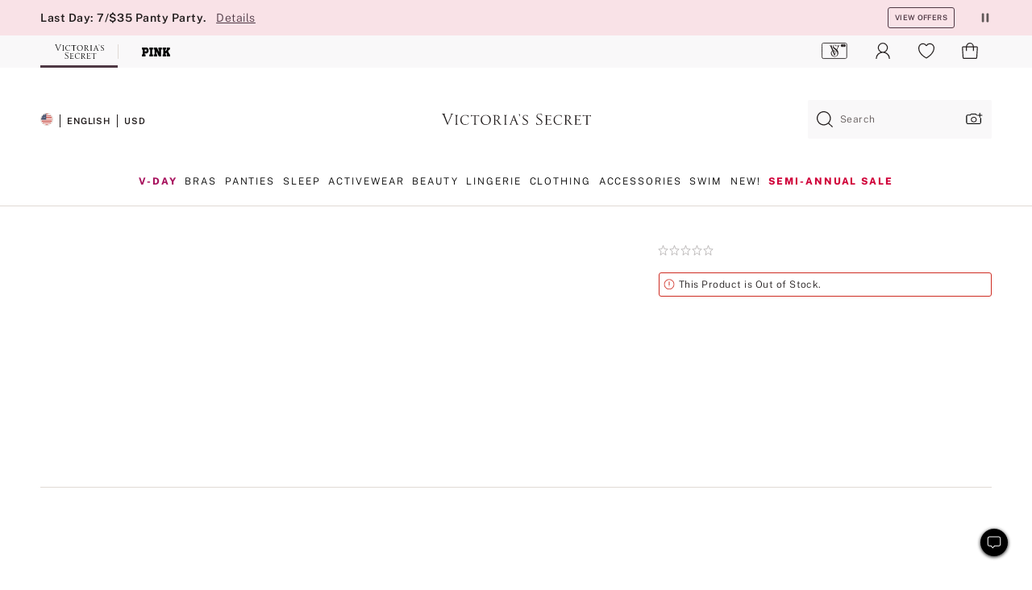

--- FILE ---
content_type: text/html
request_url: https://www.victoriassecret.com/us/vs/beauty-catalog/1122431000
body_size: 3567
content:
<!DOCTYPE html><html lang="en" class="desktop " data-theme="vs" data-brand="vs" data-basic="true"><head><script id="earlyBootstrap">(()=>{const e=document.cookie,t=e.indexOf("APPTYPE="),a=document.documentElement.classList,s=document.currentScript.dataset;if(t>=0){a.add("is-app");const i=t+8,r=e.slice(i);let n="";r.startsWith("IOSHANDHELD")?(a.add("is-app-ios"),s.appPlatform="ios",n=e.slice(i+12)):r.startsWith("ANDROIDHANDHELD")&&(a.add("is-app-android"),s.appPlatform="android",n=e.slice(i+16)),n.startsWith("VS")?s.appBrand="vs":n.startsWith("PN")&&(s.appBrand="pn"),s.appPlatform&&s.appBrand&&(s.appType=s.appPlatform+"-"+s.appBrand)}if(("true"===new URL(window.location.href).searchParams.get("isNativeShopTabEnabled")||"true"===sessionStorage.getItem("isNativeShopTabEnabled"))&&(document.documentElement.classList.add("is-native-shop-tab-enabled"),sessionStorage.setItem("isNativeShopTabEnabled","true")),performance.getEntriesByType)for(const{serverTiming:e}of performance.getEntriesByType("navigation"))if(e)for(const{name:t,description:a}of e)"ssrStatus"===t?s.ssrStatus=a:"basicStatus"===t?s.basicStatus=a:"renderSource"===t?s.renderSource=a:"peceActive"===t&&(s.peceActive=a)})();</script><meta charSet="utf-8"/><meta name="viewport" id="viewport-settings" content="width=device-width, initial-scale=1, minimum-scale=1"/><meta property="og:type" content="website"/><meta property="og:site_name" content="Victoria&#x27;s Secret"/><meta name="twitter:site" content="@VictoriasSecret"/><meta property="og:image" content="https://www.victoriassecret.com/assets/m4962-Um5P08hyQ0YL8s9SLn9RQ/images/default-share.png"/><meta name="twitter:card" content="summary_large_image"/><meta property="og:locale" content="en_US"/><meta property="og:url" content="https://www.victoriassecret.com/us/vs/beauty-catalog/1122431000"/><meta property="og:title" content="Buy  - Order  online 1122431000"/><link rel="canonical" href="https://www.victoriassecret.com/us/vs/beauty-catalog/1122431000"/><link rel="icon" sizes="48x48" href="/assets/m4962-Um5P08hyQ0YL8s9SLn9RQ/favicon.ico"/><link rel="apple-touch-icon" sizes="180x180" href="/assets/m4962-Um5P08hyQ0YL8s9SLn9RQ/images/apple-touch-icon.png"/><link rel="apple-touch-icon" href="/assets/m4962-Um5P08hyQ0YL8s9SLn9RQ/images/apple-touch-icon.png"/><link rel="icon" sizes="192x192" href="/assets/m4962-Um5P08hyQ0YL8s9SLn9RQ/images/android-chrome-192x192.png"/><meta name="format-detection" content="telephone=no"/> <link rel="alternate" href="https://www.victoriassecret.com/us/vs/beauty-catalog/1122431000" hrefLang="x-default"/><link rel="alternate" href="https://www.victoriassecret.com/at/vs/beauty-catalog/1122431000" hrefLang="en-AT"/><link rel="alternate" href="https://www.victoriassecret.com/au/vs/beauty-catalog/1122431000" hrefLang="en-AU"/><link rel="alternate" href="https://www.victoriassecret.com/be/vs/beauty-catalog/1122431000" hrefLang="en-BE"/><link rel="alternate" href="https://www.victoriassecret.com/ca/vs/beauty-catalog/1122431000" hrefLang="en-CA"/><link rel="alternate" href="https://www.victoriassecret.com/ch/vs/beauty-catalog/1122431000" hrefLang="en-CH"/><link rel="alternate" href="https://www.victoriassecret.com/cz/vs/beauty-catalog/1122431000" hrefLang="en-CZ"/><link rel="alternate" href="https://www.victoriassecret.com/de/vs/beauty-catalog/1122431000" hrefLang="en-DE"/><link rel="alternate" href="https://www.victoriassecret.com/fr/vs/beauty-catalog/1122431000" hrefLang="en-FR"/><link rel="alternate" href="https://www.victoriassecret.com/gr/vs/beauty-catalog/1122431000" hrefLang="en-GR"/><link rel="alternate" href="https://www.victoriassecret.com/hk/vs/beauty-catalog/1122431000" hrefLang="en-HK"/><link rel="alternate" href="https://www.victoriassecret.com/in/vs/beauty-catalog/1122431000" hrefLang="en-IN"/><link rel="alternate" href="https://www.victoriassecret.com/jp/vs/beauty-catalog/1122431000" hrefLang="en-JP"/><link rel="alternate" href="https://www.victoriassecret.com/kr/vs/beauty-catalog/1122431000" hrefLang="en-KR"/><link rel="alternate" href="https://www.victoriassecret.com/mx/vs/beauty-catalog/1122431000" hrefLang="en-MX"/><link rel="alternate" href="https://www.victoriassecret.com/nl/vs/beauty-catalog/1122431000" hrefLang="en-NL"/><link rel="alternate" href="https://www.victoriassecret.com/no/vs/beauty-catalog/1122431000" hrefLang="en-NO"/><link rel="alternate" href="https://www.victoriassecret.com/nz/vs/beauty-catalog/1122431000" hrefLang="en-NZ"/><link rel="alternate" href="https://www.victoriassecret.com/ro/vs/beauty-catalog/1122431000" hrefLang="en-RO"/><link rel="alternate" href="https://www.victoriassecret.com/se/vs/beauty-catalog/1122431000" hrefLang="en-SE"/><link rel="alternate" href="https://www.victoriassecret.com/sg/vs/beauty-catalog/1122431000" hrefLang="en-SG"/><link rel="alternate" href="https://www.victoriassecret.com/sk/vs/beauty-catalog/1122431000" hrefLang="en-SK"/><link rel="alternate" href="https://www.victoriassecret.com/us/vs/beauty-catalog/1122431000" hrefLang="en-US"/><link rel="alternate" href="https://fr.victoriassecret.com/be/vs/beauty-catalog/1122431000" hrefLang="fr-BE"/><link rel="alternate" href="https://fr.victoriassecret.com/bf/vs/beauty-catalog/1122431000" hrefLang="fr-BF"/><link rel="alternate" href="https://fr.victoriassecret.com/ch/vs/beauty-catalog/1122431000" hrefLang="fr-CH"/><link rel="alternate" href="https://fr.victoriassecret.com/fr/vs/beauty-catalog/1122431000" hrefLang="fr-FR"/><link rel="alternate" href="https://frca.victoriassecret.com/ca/vs/beauty-catalog/1122431000" hrefLang="fr-CA"/><link rel="alternate" href="https://de.victoriassecret.com/at/vs/beauty-catalog/1122431000" hrefLang="de-AT"/><link rel="alternate" href="https://de.victoriassecret.com/ch/vs/beauty-catalog/1122431000" hrefLang="de-CH"/><link rel="alternate" href="https://de.victoriassecret.com/de/vs/beauty-catalog/1122431000" hrefLang="de-DE"/><link rel="alternate" href="https://it.victoriassecret.com/it/vs/beauty-catalog/1122431000" hrefLang="it-IT"/><link rel="alternate" href="https://ja.victoriassecret.com/jp/vs/beauty-catalog/1122431000" hrefLang="ja-JP"/><link rel="alternate" href="https://ko.victoriassecret.com/kr/vs/beauty-catalog/1122431000" hrefLang="ko-KR"/><link rel="alternate" href="https://pl.victoriassecret.com/pl/vs/beauty-catalog/1122431000" hrefLang="pl-PL"/><link rel="alternate" href="https://es.victoriassecret.com/es/vs/beauty-catalog/1122431000" hrefLang="es-ES"/><link rel="alternate" href="https://sp.victoriassecret.com/ar/vs/beauty-catalog/1122431000" hrefLang="es-AR"/><link rel="alternate" href="https://sp.victoriassecret.com/bo/vs/beauty-catalog/1122431000" hrefLang="es-BO"/><link rel="alternate" href="https://sp.victoriassecret.com/bz/vs/beauty-catalog/1122431000" hrefLang="es-BZ"/><link rel="alternate" href="https://sp.victoriassecret.com/cl/vs/beauty-catalog/1122431000" hrefLang="es-CL"/><link rel="alternate" href="https://sp.victoriassecret.com/co/vs/beauty-catalog/1122431000" hrefLang="es-CO"/><link rel="alternate" href="https://sp.victoriassecret.com/cr/vs/beauty-catalog/1122431000" hrefLang="es-CR"/><link rel="alternate" href="https://sp.victoriassecret.com/do/vs/beauty-catalog/1122431000" hrefLang="es-DO"/><link rel="alternate" href="https://sp.victoriassecret.com/ec/vs/beauty-catalog/1122431000" hrefLang="es-EC"/><link rel="alternate" href="https://sp.victoriassecret.com/gt/vs/beauty-catalog/1122431000" hrefLang="es-GT"/><link rel="alternate" href="https://sp.victoriassecret.com/hn/vs/beauty-catalog/1122431000" hrefLang="es-HN"/><link rel="alternate" href="https://sp.victoriassecret.com/mx/vs/beauty-catalog/1122431000" hrefLang="es-MX"/><link rel="alternate" href="https://sp.victoriassecret.com/ni/vs/beauty-catalog/1122431000" hrefLang="es-NI"/><link rel="alternate" href="https://sp.victoriassecret.com/pa/vs/beauty-catalog/1122431000" hrefLang="es-PA"/><link rel="alternate" href="https://sp.victoriassecret.com/pe/vs/beauty-catalog/1122431000" hrefLang="es-PE"/><link rel="alternate" href="https://sp.victoriassecret.com/py/vs/beauty-catalog/1122431000" hrefLang="es-PY"/><link rel="alternate" href="https://sp.victoriassecret.com/sv/vs/beauty-catalog/1122431000" hrefLang="es-SV"/><link rel="alternate" href="https://sp.victoriassecret.com/us/vs/beauty-catalog/1122431000" hrefLang="es-US"/><link rel="alternate" href="https://sp.victoriassecret.com/uy/vs/beauty-catalog/1122431000" hrefLang="es-UY"/><link rel="alternate" href="https://sp.victoriassecret.com/ve/vs/beauty-catalog/1122431000" hrefLang="es-VE"/><link rel="alternate" href="https://nl.victoriassecret.com/nl/vs/beauty-catalog/1122431000" hrefLang="nl-NL"/><link href="/assets/m4962-Um5P08hyQ0YL8s9SLn9RQ/templates/ssr-product/desktop/style.css" rel="stylesheet"/><title>Buy  - Order  online 1122431000</title><style data-styled="" data-styled-version="5.3.9">.huVxo{-webkit-animation:fadein 1s ease-in;animation:fadein 1s ease-in;margin:0 auto;}/*!sc*/
@-webkit-keyframes fadein{0%{opacity:0;}50%{opacity:0;}100%{opacity:1;}}/*!sc*/
@keyframes fadein{0%{opacity:0;}50%{opacity:0;}100%{opacity:1;}}/*!sc*/
data-styled.g1576[id="sc-hhncp1-0"]{content:"huVxo,"}/*!sc*/
.hIWGSz{position:absolute;inset:0;display:-webkit-box;display:-webkit-flex;display:-ms-flexbox;display:flex;-webkit-box-pack:center;-webkit-justify-content:center;-ms-flex-pack:center;justify-content:center;-webkit-align-items:center;-webkit-box-align:center;-ms-flex-align:center;align-items:center;}/*!sc*/
data-styled.g1577[id="sc-17pbkyn-0"]{content:"hIWGSz,"}/*!sc*/
.kyFYCC{bottom:-100px;right:0;margin:1rem;-webkit-animation:slidein 750ms ease-out 10s forwards;animation:slidein 750ms ease-out 10s forwards;}/*!sc*/
data-styled.g1578[id="sc-17pbkyn-1"]{content:"kyFYCC,"}/*!sc*/
.jMLnnC{position:absolute;top:0;width:100%;}/*!sc*/
.jMLnnC .fabric-masthead-static-brandbar{width:100%;margin:0;}/*!sc*/
.jMLnnC .fabric-masthead-static-brandbar > .fabric-masthead-static-brandbar-smo-holder{height:40px;background-color:#f9e2e7;}/*!sc*/
.jMLnnC .fabric-masthead-static-brandbar > .fabric-masthead-static-brandbar-container{height:40px;background-color:#f7f7f8;}/*!sc*/
.jMLnnC .fabric-masthead-logo-area{width:100%;-webkit-box-pack:center;-webkit-justify-content:center;-ms-flex-pack:center;justify-content:center;-webkit-justify-content:center;}/*!sc*/
.jMLnnC .fabric-masthead-logo-area.fabric-layout-breakpoints .fabric-static-masthead-logo{-webkit-flex:0 0 275px;-ms-flex:0 0 275px;flex:0 0 275px;height:40px;margin:24px auto 50px;background-color:#f5f5f6;border-radius:3px;}/*!sc*/
.jMLnnC .fabric-masthead-category-nav-item .fabric-masthead-category-nav-link{height:20px;width:90px;background-color:#f5f5f6;padding:0.334rem 0.334rem 0.334rem 4px;display:block;text-transform:uppercase;position:relative;}/*!sc*/
.jMLnnC .fabric-masthead-category-nav-item{margin-right:20px;border-radius:3px;}/*!sc*/
.jMLnnC .fabric-masthead-logo-area{display:-webkit-box;display:-webkit-flex;display:-ms-flexbox;display:flex;height:115px;-webkit-box-pack:justify;-webkit-justify-content:space-between;-ms-flex-pack:justify;justify-content:space-between;-webkit-align-items:center;-webkit-box-align:center;-ms-flex-align:center;align-items:center;}/*!sc*/
.jMLnnC .fabric-masthead-category-nav-menu{width:944px;display:-webkit-box;display:-webkit-flex;display:-ms-flexbox;display:flex;margin:0 auto;-webkit-box-pack:justify;-webkit-justify-content:space-between;-ms-flex-pack:justify;justify-content:space-between;-webkit-align-items:center;-webkit-box-align:center;-ms-flex-align:center;align-items:center;}/*!sc*/
[data-device='desktop'] .sc-d7p3b7-0 .fabric-masthead-category-nav-item{padding-bottom:0.334rem;}/*!sc*/
data-styled.g1579[id="sc-d7p3b7-0"]{content:"jMLnnC,"}/*!sc*/
</style><link rel="preconnect" href="https://api.victoriassecret.com" crossorigin="use-credentials"/></head><body class="fabric vs"><div class="fabric-toast-traffic-control"></div><div class="reactContainer" id="componentContainer" data-hydrate="true"><header class="fabric-masthead-component sc-d7p3b7-0 jMLnnC"><div class="fabric-masthead-static-brandbar"><div class="fabric-masthead-static-brandbar-smo-holder"></div><div class="fabric-masthead-static-brandbar-container"></div></div><div class="fabric-masthead-logo-area fabric-layout-breakpoints"><h1 class="fabric-static-masthead-logo"></h1></div><nav class="fabric-masthead-static-category-nav-component"><ul class="fabric-masthead-category-nav-menu" role="menu"><li class="fabric-masthead-category-nav-item" role="none"><a class="fabric-masthead-category-nav-link"></a></li><li class="fabric-masthead-category-nav-item" role="none"><a class="fabric-masthead-category-nav-link"></a></li><li class="fabric-masthead-category-nav-item" role="none"><a class="fabric-masthead-category-nav-link"></a></li><li class="fabric-masthead-category-nav-item" role="none"><a class="fabric-masthead-category-nav-link"></a></li><li class="fabric-masthead-category-nav-item" role="none"><a class="fabric-masthead-category-nav-link"></a></li><li class="fabric-masthead-category-nav-item" role="none"><a class="fabric-masthead-category-nav-link"></a></li><li class="fabric-masthead-category-nav-item" role="none"><a class="fabric-masthead-category-nav-link"></a></li><li class="fabric-masthead-category-nav-item" role="none"><a class="fabric-masthead-category-nav-link"></a></li><li class="fabric-masthead-category-nav-item" role="none"><a class="fabric-masthead-category-nav-link"></a></li></ul></nav></header><div class="fabric-page-loading"><div class="fabric-page-spinner sc-17pbkyn-0 hIWGSz"><div class="fabric-spinner-element sc-hhncp1-0 huVxo"><div><span class="fabric-hide-a11y-element">Loading...</span></div><div></div><div></div><div></div><div></div><div></div><div></div><div></div><div></div><div></div><div></div><div></div></div></div><div class="fabric-toast-utility static-site"><div class="toast-container"><strong>Page is taking longer to load than expected.</strong></div></div></div></div><div class="fabric-dialog-container"></div><div class="fabric-salesforce-chat-dialog"></div><script id="brastrap-data" type="application/json">{"endpoints":[{"key":"analyticsCore","context":"analytics","version":"v3","path":"global","www":false,"pci":false},{"key":"authStatus","context":"auth","version":"v27","path":"status","method":"POST","prioritized":true,"www":false,"pci":false},{"key":"featureFlags","context":"experience","version":"v4","path":"feature-flags","www":false,"pci":false,"prioritized":true,"timeout":7000,"queryWhitelist":["cm_mmc"]},{"key":"countryList","context":"settings","version":"v3","path":"countries","www":false,"pci":false},{"key":"languageList","context":"settings","version":"v3","path":"languages","www":false,"pci":false},{"key":"dataPrivacyRightsGPCSettings","context":"dataprivacyrights","version":"v7","path":"jwt","www":false,"pci":false},{"key":"zipGating","context":"gatingexperience","version":"v1","path":"sddgating","www":false,"pci":false,"prioritized":true},{"key":"environment","context":"assets","version":"m4962-Um5P08hyQ0YL8s9SLn9RQ","path":"settings.json","www":true,"pci":false},{"key":"contentPersonalizationMonitor","context":"contentpersonalization","version":"v6","path":"monitor","www":false,"pci":false},{"key":"navigations","context":"navigations","version":"v9","path":"navigations?channel=victorias-secret-desktop-tablet-us","www":false,"pci":false,"queryWhitelist":["cm_mmc"]},{"key":"bagCount","context":"orders","version":"v38","path":"bag/count","www":false,"pci":false,"overrides":{"featureFlags.dimensions[dimension=F302].active=C":{"version":"v39","path":"bag/count"}}},{"key":"breadcrumbsProduct","context":"breadcrumbs","version":"v4","path":"breadcrumbs?collectionId=74313a39-fd75-4ac3-be20-6651341d2a8f","www":false,"pci":false,"queryWhitelist":["collectionId"]},{"key":"productPageInstance","context":"products","version":"v37","path":"page/1122431000?collectionId=7911914a-73a9-46cb-9b77-b80a71ee5717&isWishlistEnabled=true","www":false,"pci":false,"queryWhitelist":["productId","cm_mmc","stackId","collectionId","includeGenerics","priceType"],"overrides":{"featureFlags.dimensions[dimension=F020].active=C":{"version":"v94"}}},{"key":"pageAnalytics","context":"pageinfo","version":"v1","path":"byid?collectionId=7911914a-73a9-46cb-9b77-b80a71ee5717","www":false,"pci":false,"queryWhitelist":["collectionId"]},{"key":"modelDiversityTruthTable","context":"assets","version":"m4962-Um5P08hyQ0YL8s9SLn9RQ","path":"data/modelDiversityTruthTable.json","www":true,"pci":false},{"key":"brandConfigs","context":"settings","version":"v3","path":"brandconfigs?brand=vs&region=domestic","www":false,"pci":false,"queryWhitelist":["brand","region"]}],"icons":["/assets/m4962-Um5P08hyQ0YL8s9SLn9RQ/react/icon/brand.svg","/assets/m4962-Um5P08hyQ0YL8s9SLn9RQ/react/icon/main.svg","/assets/m4962-Um5P08hyQ0YL8s9SLn9RQ/react/icon/third-party.svg","/assets/m4962-Um5P08hyQ0YL8s9SLn9RQ/react/icon/exclude.svg"],"scripts":[],"settings":{"apiUrl":"https://api.victoriassecret.com","pciApiUrl":"https://api2.victoriassecret.com"}}</script><script id="reactLibrary" src="/assets/m4962-Um5P08hyQ0YL8s9SLn9RQ/desktop/react-18.js" defer=""></script><script id="sentryReactSdk" src="/assets/m4962-Um5P08hyQ0YL8s9SLn9RQ/desktop/sentry-react-sdk.js" defer=""></script><script id="brastrap" src="/assets/m4962-Um5P08hyQ0YL8s9SLn9RQ/brastrap.js" defer=""></script><script id="clientProps" type="application/json">{"apiData":{"cmsPage":{"oldPath":"","path":"/vs/beauty-catalog/1122431000","template":"product","productId":"1122431000","collectionId":"7911914a-73a9-46cb-9b77-b80a71ee5717","mppiCollectionId":"74313a39-fd75-4ac3-be20-6651341d2a8f","masterStyleId":"1122431000","pagePath":"/vs/beauty-catalog","channel":"All","meta":{"id":"1122431000|7911914a-73a9-46cb-9b77-b80a71ee5717","name":"","language":"","title":"Buy  - Order  online 1122431000","metas":[{"name":"metaTitle","content":"Buy  - Order  online 1122431000"},{"name":"canonicalURL","content":"/vs/beauty-catalog/1122431000"}]},"analytics":{},"redirect":{}}},"apiResponses":{},"brand":"vs","buildId":"m4962-Um5P08hyQ0YL8s9SLn9RQ","category":"beauty-catalog","cmsPageChannel":"victorias-secret-desktop-tablet-us","countryCode":"us","deployEnv":{"wwwOrigin":"https://www.victoriassecret.com","apiOrigin":"https://api.victoriassecret.com","apiPciOrigin":"https://api2.victoriassecret.com","languageDomainSuffix":".victoriassecret.com","englishDomainPrefix":"www","assetsOrigin":"https://www.victoriassecret.com","assetsContext":"/assets","languageDomains":{"de.victoriassecret.com":{"domainCode":"de"},"es.victoriassecret.com":{"domainCode":"es"},"fr.victoriassecret.com":{"domainCode":"fr"},"frca.victoriassecret.com":{"domainCode":"frca"},"it.victoriassecret.com":{"domainCode":"it"},"ja.victoriassecret.com":{"domainCode":"ja"},"ko.victoriassecret.com":{"domainCode":"ko"},"pl.victoriassecret.com":{"domainCode":"pl"},"sp.victoriassecret.com":{"domainCode":"sp"}}},"deployEnvName":"production","deviceType":"desktop","endpoints":[{"key":"analyticsCore","context":"analytics","version":"v3","path":"global","www":false,"pci":false},{"key":"authStatus","context":"auth","version":"v27","path":"status","method":"POST","prioritized":true,"www":false,"pci":false},{"key":"featureFlags","context":"experience","version":"v4","path":"feature-flags","www":false,"pci":false,"prioritized":true,"timeout":7000,"queryWhitelist":["cm_mmc"]},{"key":"countryList","context":"settings","version":"v3","path":"countries","www":false,"pci":false},{"key":"languageList","context":"settings","version":"v3","path":"languages","www":false,"pci":false},{"key":"dataPrivacyRightsGPCSettings","context":"dataprivacyrights","version":"v7","path":"jwt","www":false,"pci":false},{"key":"zipGating","context":"gatingexperience","version":"v1","path":"sddgating","www":false,"pci":false,"prioritized":true},{"key":"environment","context":"assets","version":"m4962-Um5P08hyQ0YL8s9SLn9RQ","path":"settings.json","www":true,"pci":false},{"key":"contentPersonalizationMonitor","context":"contentpersonalization","version":"v6","path":"monitor","www":false,"pci":false},{"key":"navigations","context":"navigations","version":"v9","path":"navigations?channel=victorias-secret-desktop-tablet-us","www":false,"pci":false,"queryWhitelist":["cm_mmc"]},{"key":"bagCount","context":"orders","version":"v38","path":"bag/count","www":false,"pci":false,"overrides":{"featureFlags.dimensions[dimension=F302].active=C":{"version":"v39","path":"bag/count"}}},{"key":"breadcrumbsProduct","context":"breadcrumbs","version":"v4","path":"breadcrumbs?collectionId=74313a39-fd75-4ac3-be20-6651341d2a8f","www":false,"pci":false,"queryWhitelist":["collectionId"]},{"key":"productPageInstance","context":"products","version":"v37","path":"page/1122431000?collectionId=7911914a-73a9-46cb-9b77-b80a71ee5717&isWishlistEnabled=true","www":false,"pci":false,"queryWhitelist":["productId","cm_mmc","stackId","collectionId","includeGenerics","priceType"],"overrides":{"featureFlags.dimensions[dimension=F020].active=C":{"version":"v94"}}},{"key":"pageAnalytics","context":"pageinfo","version":"v1","path":"byid?collectionId=7911914a-73a9-46cb-9b77-b80a71ee5717","www":false,"pci":false,"queryWhitelist":["collectionId"]},{"key":"modelDiversityTruthTable","context":"assets","version":"m4962-Um5P08hyQ0YL8s9SLn9RQ","path":"data/modelDiversityTruthTable.json","www":true,"pci":false},{"key":"brandConfigs","context":"settings","version":"v3","path":"brandconfigs?brand=vs&region=domestic","www":false,"pci":false,"queryWhitelist":["brand","region"]}],"languageCode":"en","react18Mode":false,"renderType":"basic","sanitizedUrl":"https://www.victoriassecret.com/us/vs/beauty-catalog/1122431000","timestamp":1768832947815,"enableSentry":true}</script><script src="/assets/m4962-Um5P08hyQ0YL8s9SLn9RQ/desktop/runtime.js" defer=""></script><script src="/assets/m4962-Um5P08hyQ0YL8s9SLn9RQ/desktop/5641.js" defer=""></script><script src="/assets/m4962-Um5P08hyQ0YL8s9SLn9RQ/desktop/573.js" defer=""></script><script src="/assets/m4962-Um5P08hyQ0YL8s9SLn9RQ/desktop/6863.js" defer=""></script><script src="/assets/m4962-Um5P08hyQ0YL8s9SLn9RQ/desktop/9300.js" defer=""></script><script src="/assets/m4962-Um5P08hyQ0YL8s9SLn9RQ/desktop/8776.js" defer=""></script><script src="/assets/m4962-Um5P08hyQ0YL8s9SLn9RQ/desktop/1440.js" defer=""></script><script src="/assets/m4962-Um5P08hyQ0YL8s9SLn9RQ/desktop/2316.js" defer=""></script><script src="/assets/m4962-Um5P08hyQ0YL8s9SLn9RQ/desktop/3917.js" defer=""></script><script src="/assets/m4962-Um5P08hyQ0YL8s9SLn9RQ/desktop/401.js" defer=""></script><script src="/assets/m4962-Um5P08hyQ0YL8s9SLn9RQ/desktop/7104.js" defer=""></script><script src="/assets/m4962-Um5P08hyQ0YL8s9SLn9RQ/desktop/3786.js" defer=""></script><script src="/assets/m4962-Um5P08hyQ0YL8s9SLn9RQ/desktop/420.js" defer=""></script><script src="/assets/m4962-Um5P08hyQ0YL8s9SLn9RQ/templates/ssr-product/desktop/index.js" defer=""></script></body></html>

--- FILE ---
content_type: application/javascript; charset=utf-8
request_url: https://www.victoriassecret.com/assets/m4962-Um5P08hyQ0YL8s9SLn9RQ/templates/ssr-product/desktop/index.js
body_size: 3824
content:
try{!function(){var e="undefined"!=typeof window?window:"undefined"!=typeof global?global:"undefined"!=typeof globalThis?globalThis:"undefined"!=typeof self?self:{},t=(new e.Error).stack;t&&(e._sentryDebugIds=e._sentryDebugIds||{},e._sentryDebugIds[t]="1a1e58cb-e9bc-4188-ac3c-7e633275f42b",e._sentryDebugIdIdentifier="sentry-dbid-1a1e58cb-e9bc-4188-ac3c-7e633275f42b")}()}catch(e){}!function(){var e="undefined"!=typeof window?window:"undefined"!=typeof global?global:"undefined"!=typeof globalThis?globalThis:"undefined"!=typeof self?self:{};e._sentryModuleMetadata=e._sentryModuleMetadata||{},e._sentryModuleMetadata[(new e.Error).stack]=function(e){for(var t=1;t<arguments.length;t++){var r=arguments[t];if(null!=r)for(var c in r)r.hasOwnProperty(c)&&(e[c]=r[c])}return e}({},e._sentryModuleMetadata[(new e.Error).stack],{"_sentryBundlerPluginAppKey:fewd-flagship":!0})}(),("undefined"!=typeof window?window:"undefined"!=typeof global?global:"undefined"!=typeof globalThis?globalThis:"undefined"!=typeof self?self:{}).SENTRY_RELEASE={id:"flagship-m4962"},(self.webpackChunk_vsdp_flagship=self.webpackChunk_vsdp_flagship||[]).push([[6055],{50464:(e,t,r)=>{r.d(t,{A:()=>a});var c=r(78795),n=r(99751),i=r(83381);const a={getGenericIdObject:function(e,t){const r=t||n.A.getSingleInventoryObject(e);return c.u7(r)?r.genericId:c.Sb(e,"selected.genericId")},getItemNumberObject:function(e,t){const r=t||n.A.getSingleInventoryObject(e),a=i.A.isFullySelectedObject(e);return c.u7(r)?a?r.variantId:r.genericId:c.Sb(e,"selected.genericId")}}},99638:(e,t,r)=>{r.d(t,{A:()=>i});var c=r(78795),n=r(99751);const i={getPriceObject:function(e,t){const r=t||n.A.getSingleInventoryObject(e);if(!c.u7(r))return e.simplifiedPrice;const{originalPrice:i,originalPriceNumerical:a,salePriceNumerical:o}=r,s="regular"===r.priceType?null:r.salePrice,l="clearance"===r.priceType,d=c.uI(r.salePrice),u=c.EI(r.multiPrice)?r.multiPrice:null,p=!c.u7(e.selected),g=d?r.salePriceNumerical>10:r.originalPriceNumerical>10,f=d?r.salePriceNumerical:r.originalPriceNumerical,h=g?Number(f/4).toFixed(3).slice(0,-1):"10";return{originalPrice:i,salePrice:s,isClearance:l,multiPrice:u,isPriceAsShown:p,klarnaPaymentMessage:g?`or 4 interest-free payments of <strong>$${h}</strong> with`:`or 4 interest-free payments for orders over <strong>$${h}</strong> with`,originalPriceNumerical:a,salePriceNumerical:o}}}},53362:(e,t,r)=>{r.d(t,{VE:()=>s,ap:()=>o});var c=r(78795),n=(r(4085),r(32573));function i(e){return"string"!=typeof e?"":e.toLowerCase().replace(/\b\w/g,(e=>e.toUpperCase()))}const a=(e,t)=>{const r=e?.productData,i=e?.isOutOfStock;if(!r&&t&&!i)return t.href;if(!t)return"";let a=t.searchParams?.get("genericId"),o=t.searchParams?.get("choice");if((0,n.QC)(t.pathname)&&!(0,n.c3)(t)&&(({genericId:a,choice:o}=(0,n.PG)(t,t.pathname)),i))return`https://${t.host}${t.pathname?.split("/-/a")[0]}?genericId=${a}&choice=${o}`;if(!a||!o)return t.href;let s=r?.[a],l=s?.choices?.[o];const d=(0,n.QC)(t.pathname)?t.pathname?.split("/-/a")[0]:t.pathname;if(s&&!l){if(o=e?.selectors?.choice[0]?.items[0]?.value||"",l=s?.choices?.[o],!l){const t=e?.selectors?.choice?.find((e=>e.items?.find((e=>e.genericId===a))));o=t?.items?.[0]?.value||"",l=s?.choices?.[o]}}else s||l||(a=c.HP(r)[0],s=r?.[a],o=c.HP(s?.choices)[0],l=s?.choices?.[o]);let u=encodeURIComponent(s?.shortDescription?.toLowerCase().trim().replace(/\s+/g,"-").replace(/['’]/g,"").replace(/-+/g,"-")||"");const p=l?.color||l?.label;let g=encodeURIComponent(p?.toLowerCase().trim().replace(/\s+/g,"-").replace(/-+/g,"-")||"");return u?.includes("%")&&(u=u.replace(/%[0-9a-fA-F]+/g,"").replace(/[^\w-]+/g,"-").replace(/-+/g,"-").replace(/^-|-$/g,"")),g?.includes("%")&&(g=g.replace(/%2[fF]/g,"-").replace(/-+/g,"-").replace(/^-|-$/g,"")),`https://${t.host}${d}/-/a/generic-${a}-choice-${o}/${u}-${g}`},o=e=>{const t=document.head.querySelector("link[rel='canonical']"),r=e?.productPageInstance?.product,c=r?.isOutOfStock;let i="";const o="C"===e?.featureFlags?.dimensions.find((e=>"FA06"===e.dimension))?.active,s=(e=>{try{const t=new URL(e,window.location.origin);if("http:"!==t.protocol&&"https:"!==t.protocol)return new URL(window.location.origin);["choice","genericId"].forEach((e=>{const r=t?.searchParams?.get(e);r&&t.searchParams.set(e,encodeURIComponent(r))}));const r=t.pathname.split("/").map((e=>{const t=e.match(/^generic-(.+)-choice-(.+)$/);if(t){const e=t[1],r=t[2];return`generic-${encodeURIComponent(e)}-choice-${encodeURIComponent(r)}`}return e}));return t.pathname=r.join("/"),t}catch{return new URL(window.location.origin)}})(window.location.href);o?(i=(0,n.QC)(s?.href)?a(r,s):c?`https://${s.host}${s.pathname}?genericId=${s.searchParams?.get("genericId")}&choice=${s.searchParams?.get("choice")}`:a(r,s),t?.setAttribute("href",i)):s.searchParams?.get("choice")&&s.searchParams?.get("genericId")&&(i=`https://${s.hostname}${s.pathname}?genericId=${s.searchParams?.get("genericId")}&choice=${s.searchParams?.get("choice")}`,t?.setAttribute("href",i))},s=e=>{const t=e?.config?.urlCountry,r=e?.config?.url,n=e?.config?.url?.query?.brand,{metaDescription:a,metaTitle:o}=((e,t,r,n)=>{const a="pink"===r?"PINK":"Victoria's Secret",{primaryProductDescription:o,extractedChoiceLabel:s,extractedShortDescription:l}=((e,t)=>{let r;const n=t?.searchParams?.get("genericId")||t?.query?.genericId;let i,a;const o=e?.productPageInstance?.product?.productData;if(n){const e=o?.[n]?.longDescription;r=e,a=o?.[n]?.shortDescription;const c=t?.searchParams?.get("choice")||t?.query?.choice;i=o?.[n]?.choices?.[c]?.label}if(!n||!r){const t=e?.productPageInstance?.product?.featuredChoice?.genericId,c=o?.[t]?.longDescription;r=c,a=o?.[t]?.shortDescription;const n=e?.productPageInstance?.product?.featuredChoice?.choice;i=o?.[t]?.choices?.[n]?.label}if(!r){const e=c.HP(o)[0],t=o?.[e]?.longDescription;r=t,a=o?.[e]?.shortDescription;const n=c.HP(o?.[e]?.choices);i=o?.[e]?.choices?.[n[0]]?.label}return{primaryProductDescription:r,extractedChoiceLabel:i,extractedShortDescription:a}})(e,t),d=e?.productPageInstance?.product,{classDisplay:u}=d||{};let p="",g=0;const f=o?.indexOf("<p");for(let e=f;e<o?.length&&">"!==o[e];e+=1)g+=1;if(-1!==f){const e=o?.indexOf("</p>",f);-1!==e&&(p=o?.substring(f+g+1,e))}else p="";return{metaDescription:`${l}, ${i(s)}: ${p||o} ${"US"===n?.toUpperCase()?"FREE shipping on minimum order values - FREE Returns":""}`.trim(),metaTitle:`Buy ${l}, ${i(s)} - Order ${u} online - ${a} ${"US"===n?.toUpperCase()?"US":""}`.trim()}})(e,r,n,t);document.title=o;const s=document.querySelector('meta[property="og:title"]');s&&(s.content=o);const l=document.querySelector('meta[name="description"]');l&&(l.content=a);const d=document.querySelector('meta[property="og:description"]');d&&(d.content=a)}},4085:(e,t,r)=>{r.d(t,{A:()=>a});var c=r(78795);const n={pink:"PINK",vs:"Victoria's Secret",beauty:"Beauty",swimwear:"Swim","sleep-lounge":"Sleep",giftguide:"Gift Guide","co-lab":"Victoria's Secret Co Lab"};function i(e,t){switch(e){case"pink":case"beauty":case"vs":case"swimwear":case"sleep-lounge":case"giftguide":case"co-lab":return e;default:return t}}const a=function(e,t,r){const a=function(e,t,r){let n=e;if("product"===t||"gift-card"===t){const t=c.Sb(r,"brand");t.length&&(n=i(t,e))}return i(n,"vs")}(e,t,r);return{brand:a,brandName:c.Sb(n,a),isVictoriasSecret:"vs"===a,isPink:"pink"===a,isBeauty:"beauty"===a,isSwimwear:"swimwear"===a,isSleepLounge:"sleep-lounge"===a,isGiftGuide:"giftguide"===a,isCoLab:"co-lab"===a}}},36093:(e,t,r)=>{r.d(t,{$:()=>d}),r(78090);var c=r(7529),n=r(65693),i=r(13198),a=r(74848);const o=e=>e.pageData.serverRoute.deviceType,s=e=>e.pageData.serverRoute.renderType,l=({children:e})=>{const t=(0,i.d4)(o);return"basic"===(0,i.d4)(s)?(0,a.jsx)(n.A,{haveClientData:!0,fallback:(0,a.jsx)(c.A,{deviceType:t}),children:()=>e}):e},d=e=>t=>(0,a.jsx)(l,{children:(0,a.jsx)(e,{...t})})},80832:(e,t,r)=>{r.d(t,{D:()=>o,m:()=>s});var c=r(67202),n=r(59260),i=r(43057),a=r(53362);const o=e=>{(0,c.A)(e,{purchasableImagesUtility:n.A,productImageUtility:i.A})},s=e=>{(0,a.ap)(e),(0,a.VE)(e)}},18638:(e,t,r)=>{var c=r(5753),n=r(2106),i=r(56780),a=r(78090),o=r.n(a),s=r(13198),l=r(91982),d=r(59054),u=r(49734),p=r(73786),g=r(21954),f=r(5750),h=r(36093),m=r(80832),b=r(74848);const y=o().memo(p.A),w=e=>e.apiData,P=e=>e.pageData.serverRoute.renderType,I=()=>((()=>{const e=(0,a.useRef)(!1),t=(0,d.A)(),r=(0,g.A)(),c=(0,s.d4)(w),n=(0,s.d4)(P),i=(0,f.Ay)("dp83281PdpPrettyUrlsEnhancement");(0,a.useEffect)((()=>{if(!e.current&&"basic"===n&&t){e.current=!0;const t={config:r,...c};(0,u.hL)(t.productPageInstance.product,r.brand,i),(0,m.m)(t),(0,m.D)(t)}}),[n,t,r,c,i])})(),null),v=(0,h.$)((function(){const{brand:e}=(0,g.A)(),t=(0,s.d4)(w),r=(0,f.Ay)("dp94971ReducePdpReRendersEnhancement"),c=(0,s.d4)(P);return(0,b.jsxs)(l.A,{brand:e,data:t,classSpecificityRepetition:4,children:["basic"===c&&(0,b.jsx)(I,{}),(0,b.jsx)("main",{children:(0,b.jsx)("div",{className:"react react-product",children:r?(0,b.jsx)(y,{data:t}):(0,b.jsx)(p.A,{data:t})})})]})}));var $=r(56033);const A=(0,n.A)({Component:v});(0,i.A)({clientHydrate:A,UU:c.A,baseApplication:$.A})},67202:(e,t,r)=>{r.d(t,{A:()=>n});var c=r(24714);const n=function(e,t){c.A.preload(c.A.getImages(e,t))}},32590:e=>{e.exports=window.__sentry_react__.Sentry},78090:e=>{e.exports=window.__vs_react__.React},39896:e=>{e.exports=window.__vs_react__.ReactDOM},49905:e=>{e.exports=window.__vs_react__.ReactDOMClient}},e=>{e.O(0,[6055],(()=>{e.E(5735)}),5),e.O(0,[5641,573,6863,9300,8776,1440,2316,3917,401,7104,3786,420],(()=>e(e.s=18638))),e.O()}]);
//# sourceMappingURL=index.js.map

--- FILE ---
content_type: application/javascript; charset=utf-8
request_url: https://www.victoriassecret.com/assets/m4962-Um5P08hyQ0YL8s9SLn9RQ/desktop/runtime.js
body_size: 2903
content:
try{!function(){var e="undefined"!=typeof window?window:"undefined"!=typeof global?global:"undefined"!=typeof globalThis?globalThis:"undefined"!=typeof self?self:{},t=(new e.Error).stack;t&&(e._sentryDebugIds=e._sentryDebugIds||{},e._sentryDebugIds[t]="322404d5-42cf-4c62-8ec5-9f15dcd4af14",e._sentryDebugIdIdentifier="sentry-dbid-322404d5-42cf-4c62-8ec5-9f15dcd4af14")}()}catch(e){}!function(){var e="undefined"!=typeof window?window:"undefined"!=typeof global?global:"undefined"!=typeof globalThis?globalThis:"undefined"!=typeof self?self:{};e._sentryModuleMetadata=e._sentryModuleMetadata||{},e._sentryModuleMetadata[(new e.Error).stack]=function(e){for(var t=1;t<arguments.length;t++){var o=arguments[t];if(null!=o)for(var r in o)o.hasOwnProperty(r)&&(e[r]=o[r])}return e}({},e._sentryModuleMetadata[(new e.Error).stack],{"_sentryBundlerPluginAppKey:fewd-flagship":!0})}(),("undefined"!=typeof window?window:"undefined"!=typeof global?global:"undefined"!=typeof globalThis?globalThis:"undefined"!=typeof self?self:{}).SENTRY_RELEASE={id:"flagship-m4962"},(()=>{"use strict";var e,t,o,r,n,a,s={},i={};function d(e){var t=i[e];if(void 0!==t)return t.exports;var o=i[e]={id:e,loaded:!1,exports:{}};return s[e].call(o.exports,o,o.exports,d),o.loaded=!0,o.exports}d.m=s,d.amdO={},e=[],d.O=(t,o,r,n)=>{if(!o){var a=1/0;for(p=0;p<e.length;p++){o=e[p][0],r=e[p][1],n=e[p][2];for(var s=!0,i=0;i<o.length;i++)(!1&n||a>=n)&&Object.keys(d.O).every((e=>d.O[e](o[i])))?o.splice(i--,1):(s=!1,n<a&&(a=n));if(s){e.splice(p--,1);var l=r();void 0!==l&&(t=l)}}return t}n=n||0;for(var p=e.length;p>0&&e[p-1][2]>n;p--)e[p]=e[p-1];e[p]=[o,r,n]},d.F={},d.E=e=>{Object.keys(d.F).map((t=>{d.F[t](e)}))},d.n=e=>{var t=e&&e.__esModule?()=>e.default:()=>e;return d.d(t,{a:t}),t},o=Object.getPrototypeOf?e=>Object.getPrototypeOf(e):e=>e.__proto__,d.t=function(e,r){if(1&r&&(e=this(e)),8&r)return e;if("object"==typeof e&&e){if(4&r&&e.__esModule)return e;if(16&r&&"function"==typeof e.then)return e}var n=Object.create(null);d.r(n);var a={};t=t||[null,o({}),o([]),o(o)];for(var s=2&r&&e;"object"==typeof s&&!~t.indexOf(s);s=o(s))Object.getOwnPropertyNames(s).forEach((t=>a[t]=()=>e[t]));return a.default=()=>e,d.d(n,a),n},d.d=(e,t)=>{for(var o in t)d.o(t,o)&&!d.o(e,o)&&Object.defineProperty(e,o,{enumerable:!0,get:t[o]})},d.f={},d.e=e=>Promise.all(Object.keys(d.f).reduce(((t,o)=>(d.f[o](e,t),t)),[])),d.u=e=>5641===e?"desktop/5641.js":573===e?"desktop/573.js":4360===e?"desktop/4360.js":5735===e?"desktop/5735.js":9381===e?"desktop/9381.js":5898===e?"desktop/5898.js":685===e?"desktop/685.js":8175===e?"desktop/8175.js":6817===e?"desktop/6817.js":9568===e?"desktop/9568.js":6002===e?"desktop/6002.js":5801===e?"desktop/5801.js":"desktop/"+({992:"modal-imports/modal-medium-mobile-import",998:"cms-component-imports/social-feed",1322:"cms-component-imports/Bra-calculator",1521:"cms-component-imports/vscc-sticky-apply-now",1640:"cms-component-imports/trending-products",2042:"reactPlayerTwitch",2262:"reactPlayerHls",2294:"modal-imports/modal-medium-tablet-import",2428:"modal-imports/modal-large-mobile-import",2723:"reactPlayerMux",2771:"reactPlayerSpotify",3064:"cms-component-imports/vscc-frequently-asked-questions",3926:"modal-imports/modal-small-tablet-import",4338:"modal-imports/modal-large-tablet-import",4517:"cms-component-imports/product-feed-carousel",5654:"modal-imports/modal-medium-desktop-import",5703:"cms-component-imports/store-events",5787:"cms-component-imports/vscc-header",6070:"product-overlay-bundle-import",6074:"cms-component-imports/shoppable-video",6173:"reactPlayerVimeo",6353:"reactPlayerPreview",6395:"reactPlayerDash",7034:"modal-imports/modal-large-desktop-import",7148:"zxing-browser",7526:"modal-imports/modal-small-desktop-import",8019:"cms-component-imports/vscc-benefits-table",8085:"reactPlayerTiktok",8296:"cms-component-imports/shop-by-size",8400:"cms-component-imports/hp-instagram-feed",8446:"reactPlayerYouTube",9216:"modal-imports/modal-small-mobile-import",9340:"reactPlayerWistia"}[e]||e)+".js",d.g=function(){if("object"==typeof globalThis)return globalThis;try{return this||new Function("return this")()}catch(e){if("object"==typeof window)return window}}(),d.hmd=e=>((e=Object.create(e)).children||(e.children=[]),Object.defineProperty(e,"exports",{enumerable:!0,set:()=>{throw new Error("ES Modules may not assign module.exports or exports.*, Use ESM export syntax, instead: "+e.id)}}),e),d.o=(e,t)=>Object.prototype.hasOwnProperty.call(e,t),r={},n="@vsdp/flagship:",d.l=(e,t,o,a)=>{if(r[e])r[e].push(t);else{var s,i;if(void 0!==o)for(var l=document.getElementsByTagName("script"),p=0;p<l.length;p++){var c=l[p];if(c.getAttribute("src")==e||c.getAttribute("data-webpack")==n+o){s=c;break}}s||(i=!0,(s=document.createElement("script")).charset="utf-8",s.timeout=120,d.nc&&s.setAttribute("nonce",d.nc),s.setAttribute("data-webpack",n+o),s.src=e),r[e]=[t];var m=(t,o)=>{s.onerror=s.onload=null,clearTimeout(f);var n=r[e];if(delete r[e],s.parentNode&&s.parentNode.removeChild(s),n&&n.forEach((e=>e(o))),t)return t(o)},f=setTimeout(m.bind(null,void 0,{type:"timeout",target:s}),12e4);s.onerror=m.bind(null,s.onerror),s.onload=m.bind(null,s.onload),i&&document.head.appendChild(s)}},d.r=e=>{"undefined"!=typeof Symbol&&Symbol.toStringTag&&Object.defineProperty(e,Symbol.toStringTag,{value:"Module"}),Object.defineProperty(e,"__esModule",{value:!0})},d.nmd=e=>(e.paths=[],e.children||(e.children=[]),e),d.p="/assets/m4962-Um5P08hyQ0YL8s9SLn9RQ/",(()=>{var e={5272:0};d.f.j=(t,o)=>{var r=d.o(e,t)?e[t]:void 0;if(0!==r)if(r)o.push(r[2]);else if(5272!=t){var n=new Promise(((o,n)=>r=e[t]=[o,n]));o.push(r[2]=n);var a=d.p+d.u(t),s=new Error;d.l(a,(o=>{if(d.o(e,t)&&(0!==(r=e[t])&&(e[t]=void 0),r)){var n=o&&("load"===o.type?"missing":o.type),a=o&&o.target&&o.target.src;s.message="Loading chunk "+t+" failed.\n("+n+": "+a+")",s.name="ChunkLoadError",s.type=n,s.request=a,r[1](s)}}),"chunk-"+t,t)}else e[t]=0},d.F.j=t=>{if((!d.o(e,t)||void 0===e[t])&&5272!=t){e[t]=null;var o=document.createElement("link");d.nc&&o.setAttribute("nonce",d.nc),o.rel="prefetch",o.as="script",o.href=d.p+d.u(t),document.head.appendChild(o)}},d.O.j=t=>0===e[t];var t=(t,o)=>{var r,n,a=o[0],s=o[1],i=o[2],l=0;if(a.some((t=>0!==e[t]))){for(r in s)d.o(s,r)&&(d.m[r]=s[r]);if(i)var p=i(d)}for(t&&t(o);l<a.length;l++)n=a[l],d.o(e,n)&&e[n]&&e[n][0](),e[n]=0;return d.O(p)},o=self.webpackChunk_vsdp_flagship=self.webpackChunk_vsdp_flagship||[];o.forEach(t.bind(null,0)),o.push=t.bind(null,o.push.bind(o))})(),d.nc=void 0,a={6597:[5735],9568:[9381]},d.f.prefetch=(e,t)=>Promise.all(t).then((()=>{var t=a[e];Array.isArray(t)&&t.map(d.E)}))})();
//# sourceMappingURL=runtime.js.map

--- FILE ---
content_type: application/javascript; charset=utf-8
request_url: https://www.victoriassecret.com/assets/m4962-Um5P08hyQ0YL8s9SLn9RQ/desktop/2316.js
body_size: 7837
content:
try{!function(){var e="undefined"!=typeof window?window:"undefined"!=typeof global?global:"undefined"!=typeof globalThis?globalThis:"undefined"!=typeof self?self:{},t=(new e.Error).stack;t&&(e._sentryDebugIds=e._sentryDebugIds||{},e._sentryDebugIds[t]="0fe05e02-c659-4ff2-b318-b792698ca5d5",e._sentryDebugIdIdentifier="sentry-dbid-0fe05e02-c659-4ff2-b318-b792698ca5d5")}()}catch(e){}!function(){var e="undefined"!=typeof window?window:"undefined"!=typeof global?global:"undefined"!=typeof globalThis?globalThis:"undefined"!=typeof self?self:{};e._sentryModuleMetadata=e._sentryModuleMetadata||{},e._sentryModuleMetadata[(new e.Error).stack]=function(e){for(var t=1;t<arguments.length;t++){var s=arguments[t];if(null!=s)for(var i in s)s.hasOwnProperty(i)&&(e[i]=s[i])}return e}({},e._sentryModuleMetadata[(new e.Error).stack],{"_sentryBundlerPluginAppKey:fewd-flagship":!0})}(),("undefined"!=typeof window?window:"undefined"!=typeof global?global:"undefined"!=typeof globalThis?globalThis:"undefined"!=typeof self?self:{}).SENTRY_RELEASE={id:"flagship-m4962"},(self.webpackChunk_vsdp_flagship=self.webpackChunk_vsdp_flagship||[]).push([[2316],{82128:(e,t,s)=>{s.d(t,{A:()=>v});var i=s(78090),o=s.n(i),n=s(92145),r=s(92568),a=s(52485),l=s(4482),d=s(97625),c=s(48317),u=s(21534),p=s(74848);const f=(0,r.Ay)(d.Ay).withConfig({componentId:"sc-5cq9xs-0"})(["",""],(({theme:e,$isOpen:t})=>(0,r.AH)(["","{margin-top:",";padding:",";background-color:",";}","{padding:0;width:auto;}"],d.sI,t?`calc(${e.spacing.xs} + ${e.spacing.xs} / 2)`:0,t?`calc(${e.spacing.xs} + ${e.spacing.xs} / 2)\n      ${e.spacing.sm} 0`:"0",e.colors.neutral0,d.XV))),m=(0,r.Ay)(u.A).withConfig({componentId:"sc-5cq9xs-1"})(["",""],(({theme:e})=>(0,r.AH)(["",""],(0,u.$)({theme:e,color:"neutral95",fontScale:"fs-sm",fontWeight:"fw-bolder",letterSpacing:"ls-lg",fontModifiers:"fm-uppercase"})))),g=(0,r.Ay)(u.A).withConfig({componentId:"sc-5cq9xs-2"})(["",""],(({theme:e})=>(0,r.AH)(["margin-bottom:",";",""],e.spacing.md,(0,u.$)({theme:e,canWrap:!0,fontFamily:"ff-primary",fontScale:"fs-md",fontWeight:"fw-bold",letterSpacing:"ls-sm"})))),h=r.Ay.div.withConfig({componentId:"sc-5cq9xs-3"})(["",""],(({theme:e})=>(0,r.AH)(["",""],(0,u.$)({theme:e,canWrap:!0,fontFamily:"ff-primary",fontScale:"fs-md",fontWeight:"fw-light",letterSpacing:"ls-sm"})))),y=o().forwardRef((({children:e,className:t,accordionName:s,title:i,fabrication:o,isOpen:r,onAccordionChange:d,...u},y)=>{const v=(0,n.Bi)(),b=(0,a.A)(["prism-fabrication-information",t]);return(0,p.jsx)(h,{ref:y,className:b,...u,children:o&&(0,p.jsx)(f,{$isOpen:r,children:(0,p.jsxs)(l.A,{isOpen:r,label:(0,p.jsx)(m,{children:s||"Composition"}),onChange:d,children:[i&&(0,p.jsxs)(g,{as:"div",children:[" ",i]}),(0,p.jsx)(c.A,{as:"span",html:o}),e]},v)})})}));y.displayName="FabricationInformation";const v=y},76027:(e,t,s)=>{s.d(t,{A:()=>w});var i=s(78090),o=s.n(i),n=s(92568),r=s(52485),a=s(4482),l=s(97625),d=s(5536),c=s(48317),u=s(82128),p=s(44775),f=s(21534),m=s(74848);const g=(0,n.Ay)(l.Ay).withConfig({componentId:"sc-vsddgj-0"})(["",""],(({theme:e,$isVisible:t})=>(0,n.AH)(["","{border-bottom:none;display:inline-block;padding-left:0;width:auto;}","{background-color:",";border-bottom:none;margin-bottom:",";padding:",";transition:padding 1s,margin-bottom 1s;}.prism-button-plain{color:",";}"],l.XV,l.sI,e.colors.neutral0,t?e.spacing.lg:0,t?`${e.spacing.lg} ${e.spacing.lg} 0`:`0 ${e.spacing.lg}`,e.colors.neutral95))),h=(0,n.Ay)(u.A).withConfig({componentId:"sc-vsddgj-1"})(["",""],(({theme:e,$isAccordion:t})=>(0,n.AH)(["","{background-color:",";border-bottom:none;padding:0 ",";}","{display:inline-block;border:none;button{margin-bottom:0;padding-bottom:0;.prism-typography{","}}}.prism-icon-plus{margin-bottom:",";}"],l.sI,e.colors.neutral5,e.spacing.sm,l.XV,(0,f.$)({theme:e,fontScale:"fs-md",fontWeight:"fw-light",letterSpacing:"ls-sm",fontModifiers:"fm-capitalize"}),t?"":e.spacing.sm))),y=(0,n.Ay)(f.A).withConfig({componentId:"sc-vsddgj-2"})(["",""],(({theme:e})=>(0,n.AH)(["",""],(0,f.$)({theme:e,fontWeight:"fw-bolder",fontScale:"fs-sm",letterSpacing:"ls-lg",fontModifiers:"fm-uppercase"})))),v=(0,n.Ay)(d.A).withConfig({componentId:"sc-vsddgj-3"})(["",""],(({theme:e})=>(0,n.AH)(["bottom:1px;margin-left:",";padding:0;width:0;"],e.spacing.lg))),b=(0,n.Ay)(p.A).withConfig({componentId:"sc-vsddgj-4"})(["",""],(({theme:e,$isAccordion:t})=>(0,n.AH)([".prism-typography{margin-bottom:",";}"],t?0:e.spacing.sm))),A=n.Ay.div.withConfig({componentId:"sc-vsddgj-5"})(["",""],(({theme:e,$isCrossSell:t})=>(0,n.AH)(["p,li{","}p{display:",";margin-bottom:",";}ul{margin-bottom:",";margin-left:",";li{display:list-item;margin-left:",";}}"],(0,f.$)({theme:e,canWrap:!0,fontFamily:"ff-primary",fontScale:"fs-md",fontWeight:"fw-light",letterSpacing:"ls-sm"}),t?"inline":"block",e.spacing.xs,e.spacing.xs,e.spacing.sm,e.spacing.sm))),S=o().forwardRef((({children:e,className:t,longDescription:s,fabrication:o,isAccordion:n,isCrossSell:l,truncatedLength:d,productName:u,variantId:p,isNewVariant:S,genericChoiceId:w,childElements:x,onClickMoreButton:_=()=>{},...I},j)=>{const k=(0,r.A)(["prism-product-description",t]),[C,D]=(0,i.useState)(!1),[$,E]=(0,i.useState)(!1),M=(0,i.useRef)();(0,i.useEffect)((()=>{D(!1)}),[w?.value]);const P=(0,i.useCallback)((({isOpen:e})=>{E(!!e)}),[]),O=l&&s.length>=d?`${s.substring(0,d)}...`:s,J=()=>(0,m.jsxs)(m.Fragment,{children:[(0,m.jsx)(A,{$isCrossSell:l,tabIndex:"-1",ref:M,children:(0,m.jsx)(c.A,{html:s})}),(0,m.jsx)(h,{fabrication:o,$isAccordion:n}),(0,m.jsx)(f.A,{children:p}),x&&e]});return s&&(0,m.jsxs)(b,{ref:j,className:k,...I,$isAccordion:n,children:[s&&(n?(0,m.jsx)(g,{$isVisible:$,children:(0,m.jsx)(a.A,{label:(0,m.jsx)(y,{children:"product description"}),onChange:P,children:J()},"product-description")}):l&&C&&!S?J():l?S&&C?J():(0,m.jsxs)(A,{$isCrossSell:l,children:[(0,m.jsx)(c.A,{html:O}),s.length>=d&&(0,m.jsx)(v,{variant:"plain",size:"extra-small",isHoverDisabled:!0,isUnderlined:!0,onClick:()=>{D(!C),setTimeout((()=>{M?.current&&M.current.focus()}),100),_()},"aria-label":`More about ${u}`,children:"More"})]}):(0,m.jsxs)(m.Fragment,{children:[(0,m.jsx)(y,{forwardedAs:"h2",children:"product description"}),J()]})),!x&&e]})}));S.displayName="ProductDescription";const w=S},95181:(e,t,s)=>{s.d(t,{A:()=>u});var i=s(78090),o=s(25255),n=s(92568);const r=n.Ay.div.withConfig({componentId:"sc-mhhg36-0"})(["height:100%;overflow:hidden;position:relative;width:100%;"]),a=n.Ay.img.withConfig({componentId:"sc-mhhg36-1"})(["height:100%;object-fit:cover;transform:",";transition:transform 0.5s ease-out;width:100%;"],(({hover:e})=>e?"scale(2)":"scale(1)")),l=n.Ay.div.withConfig({componentId:"sc-mhhg36-2"})(["height:400px;width:450px;overflow:hidden;position:relative;"]),d=n.Ay.img.withConfig({componentId:"sc-mhhg36-3"})(["",""],(({theme:e,hover:t})=>`\n    border: 1px solid ${e.colors.neutral60};\n    height: 400px;\n    object-fit: contain;\n    transform: ${t?"scale(2)":"scale(1)"};\n    transition: transform 0.5s ease-out;\n    width: 450px;\n  `));s(5750);var c=s(74848);const u=({baseImageUrl:e,hoverImageUrl:t,alt:s,id:n,disableImageZoom:u,isCustomerReviewImage:p})=>{const[f,m]=(0,i.useState)(!1),[g,h]=(0,i.useState)(!1),[y,v]=(0,i.useState)(!0),b=(0,i.useRef)(null),A=(0,i.useRef)(null),S=(0,i.useRef)(null),{selectedProduct:w,productZoomData:x,setProductZoomData:_}=(0,o.Gz)(),I=()=>{b.current=(new Date).getTime(),m(!0)},j=()=>{A.current=(new Date).getTime(),p||b.current&&A.current&&A.current-b.current>=2e3&&(()=>{const e=x.findIndex((e=>e.genericID===w.genericId&&e.choice===w.choice));-1!==e&&(x[e].zoomInExperience="1"),_(x)})(),m(!1)};(0,i.useEffect)((()=>{const e=new Image;return e.src=t,e.complete?(v(!1),h(!0)):e.onload=()=>{v(!1),h(!0)},()=>{e.onload=null}}),[t]);const k=f&&g?t:e,C=e=>{const t=e.nativeEvent.offsetX/e.currentTarget.offsetWidth*100,s=e.nativeEvent.offsetY/e.currentTarget.offsetHeight*100;e.currentTarget.querySelector("img").style.transformOrigin=`${t}% ${s}%`};return(0,i.useEffect)((()=>{const e=S?.current,t=s=>{const i=e?.getBoundingClientRect(),o=s.clientX-i.left,n=s.clientY-i.top;o>=0&&o<=i.width&&n>=0&&n<=i.height&&!u&&I(),e.removeEventListener("mousemove",t)};return e&&e.addEventListener("mousemove",t),()=>{e&&e.removeEventListener("mousemove",t)}}),[]),p?(0,c.jsx)(l,{ref:S,id:`${n}-container`,onMouseEnter:u?()=>{}:I,onMouseLeave:u?()=>{}:j,onMouseMove:u?()=>{}:C,children:(0,c.jsx)(d,{hover:f&&!y,alt:s,id:`${n}-content`,src:k})}):(0,c.jsx)(r,{ref:S,id:`${n}-container`,onMouseEnter:u?()=>{}:I,onMouseLeave:u?()=>{}:j,onMouseMove:u?()=>{}:C,children:(0,c.jsx)(a,{hover:f&&!y,alt:s,id:`${n}-content`,src:k})})}},46854:(e,t,s)=>{s.d(t,{$:()=>n});var i=s(92568),o=s(21534);const n=(0,i.Ay)(o.A).withConfig({componentId:"sc-igjcnm-0"})(["",""],(({theme:e,$isPink:t,$textColor:s})=>(0,i.AH)(["border-left:2px solid ",";display:inline-block;padding:calc("," + "," / 2);margin-bottom:",";"," ",""],t?"#dd0da2":"#AF5071",e.spacing.xs,e.spacing.xs,e.spacing.md,s&&`color: ${e.colors[s]};`,(0,o.$)({theme:e,canWrap:!0,fontFamily:"ff-primary",fontScale:"fs-md",fontWeight:"fw-light",letterSpacing:"ls-sm"}))))},51760:(e,t,s)=>{s.d(t,{HS:()=>u,Qr:()=>c,a8:()=>p,ed:()=>d});var i=s(78795),o=(s(78090),s(59181)),n=s(74848);const r=(e,t)=>{if(!i.EI(e))return;const s=e=>t?`${e.value} ${1===e.value?"Star":"Stars"}`:(0,n.jsx)(o.A,{value:parseInt(e.value,10)});return{isStarRating:!0,isOpen:!1,key:"rating",label:"Overall Rating",options:e.map((e=>({isAvailable:!0,isSelected:!1,label:s(e),value:e.value})))}},a=e=>{if(!i.EI(e))return;const t={"17orUnder":"17 or below","18to24":"18-24","25to34":"25-34","35to44":"35-44","45to54":"45-54","55to64":"55-64","65orOver":"65 or Over"};return{isOpen:!1,key:"age",label:"Age",options:e.map((e=>({isAvailable:!0,isSelected:!1,label:t[e.value],value:e.value})))}},l=e=>{if(!i.EI(e))return;const t={"5feetorLess":"5'0 or less","5foot1to5foot3":"5'1-5'3","5foot4to5foot6":"5'4-5'6","5foot7to5foot9":"5'7-5'9","5foot10to6foot0":"5'10-6'0","6foot1to6foot3":"6'1-6'3","6foot4to6foot6":"6'4-6'6","6foot7orAbove":"6'7 or above"};return{isOpen:!1,key:"height",label:"Height",options:e.map((e=>({isAvailable:!0,isSelected:!1,label:t[e.value],value:e.value})))}},d=e=>{if(!e||!i.u7(e.selectors)||!i.EI(e.selectors.choice))return{};const t=i.Jt(e,"selectors.choice"),s=[];let o="Style";return 1===t.length?(o=t[0].label?t[0].label:o,i.jJ(t[0].items,(e=>{e.label&&s.push({isAvailable:!0,isSelected:!1,key:"productId",label:`${e.label} (${e.value})`,value:`${e.genericId}${e.value}`})}))):i.jJ(t,(e=>{if(e.label){const t=[];i.jJ(e.items,(e=>{t.push(`${e.genericId}${e.value}`)})),s.push({isAvailable:!0,isSelected:!1,key:"productId",label:e.label,value:t.join(",")})}})),{isOpen:!1,key:"productId",label:o,options:s}},c=e=>{if(!(e&&i.u7(e.selectors)&&i.u7(e.selectors.size1)&&i.EI(e.selectors.size1.items)))return{};const t=i.Jt(e,"selectors.size1");if(1===t.items.length&&"one size"===i.Sb(t,"items.0.value").toLowerCase())return{};const s=[],o=t.label?t.label:"Size";return i.jJ(t.items,(e=>{e.label&&s.push({isAvailable:!0,isSelected:!1,key:"size1",label:e.label,value:e.value})})),{isOpen:!1,key:"size1",label:o,options:s}},u=e=>{if(!(e&&i.u7(e.selectors)&&i.u7(e.selectors.size2)&&i.EI(e.selectors.size2.items)))return{};const t=i.Jt(e,"selectors.size2");if(1===t.items.length&&"one size"===i.Sb(t,"items.0.value").toLowerCase())return{};const s=[],o=t.label?t.label:"Size";return i.jJ(t.items,(e=>{e.label&&s.push({isAvailable:!0,isSelected:!1,key:"size2",label:e.label,value:e.value})})),{isOpen:!1,key:"size2",label:o,options:s}},p=(e,t)=>{const s=i.Jt(e,"statistics.distribution");return s?((e,t)=>{const s=[r(i.Jt(e,"rating"),t),a(i.Jt(e,"age")),l(i.Jt(e,"height"))];return{facets:i.pb(s,(e=>e))}})(s,t):{}}},61894:(e,t,s)=>{s.d(t,{A:()=>E});var i=s(78795),o=s(5753),n=s(78090),r=s(5536),a=s(83223),l=s(32939),d=s(44775),c=s(29172),u=s(21534),p=s(40345),f=s(58068),m=s(8507),g=s(34052),h=s(21454),y=s(47440),v=s(66101),b=s(93266),A=s(39193),S=s(57119),w=s(21954),x=s(5750),_=s(62373),I=s(80546),j=s(40025),k=s(83251),C=s(96546),D=s(74848);const $=({onClose:e,onSubmit:t,setShipToYouZipCode:s,isSameDayDeliveryModal:$=!1,setUserAddress:E,isSameDayDeliveryCollectionPage:M=!1,setIsBopisChecked:P,setIsBopisCheckedSameDayDelivery:O,setIsPreferredStoreSameDayDelivery:J,setAddressForDeliverySolutions:z,handleCheckboxClickSameDayDelivery:T,showAddressUpdateAlert:N=!1,isHomepage:R,setIsSddEligible:H,BopisSddAnalytics:U,isMastHead:W,handleCheckboxClickSameDayDeliveryModal:q=()=>{},isUserAddressUpdatedOnPDP:F=!1,standardDeliveryCode:L="",shipToYouZipCode:B=""})=>{const[Y,Z]=(0,n.useState)(!1),[K,V]=(0,n.useState)(""),X=$?"Please enter a valid address.":"Please enter a Zip Code in the U.S.",[G,Q]=(0,n.useState)([]),[ee,te]=(0,n.useState)(!1),[se,ie]=(0,n.useState)(!0),[oe,ne]=(0,n.useState)({}),[re,ae]=(0,n.useState)({}),[le,de]=(0,n.useState)(!0),ce=(0,w.A)(),{googleMapsApiKey:ue,template:pe,category:fe,pageTitle:me,parentCategoryId:ge}=ce,he=(0,x.Ay)("dp76498EventDrivenDatalayerSetupEnhancement"),ye="landing"===pe&&(""===fe||"pink"===fe||"vs"===fe),ve="collection"===pe,be=(0,x.Ay)("dp87827RadarEnhancement");(0,n.useEffect)((()=>{be&&(0,S.Y1)(ce,"inject-script-radar",!0)}),[be,ce]),(0,n.useEffect)((()=>{try{window?.google||be||h.A.loadGoogleMapsApi({googleMapsApiKey:ue})}catch(e){(0,y.Rm)("Issue with google map API",e)}}),[ue,be]);const Ae=(0,n.useRef)(""),Se=(e,t)=>{if(o.A&&k.A.get("userAddress")||o.A&&e){const s=JSON.parse(k.A.get("userAddress")),i={street:`${t?.address_for_delivery_solutions?.street||""} ${t?.address_for_delivery_solutions?.route||""}`,city:t?.address_for_delivery_solutions?.city||"",state:t?.address_for_delivery_solutions?.state||"",zipcode:t?.address_for_delivery_solutions?.zipcode||"",lat:t?.address_for_delivery_solutions?.latitude||"",long:t?.address_for_delivery_solutions?.longitude||"",country:t?.address_for_delivery_solutions?.country||""},o={street:`${s?.street||""} ${s?.route||""}`,city:s?.city||"",state:s?.state||"",zipcode:s?.zipcode||"",lat:s?.latitude||"",long:s?.longitude||"",country:s?.country||""};I.A.post({endpoint:"sameDayDeliverySolutionsStoreId",data:e?i:o,success:t=>{const{stores:s}=t??{};s&&null!==t||(e?ie(!1):(k.A.set("isSddEligibleAddress",!1),H(!1))),(t?.length>=1||s?.length>=1)&&(de(!1),e?ie(!0):(k.A.set("isSddEligibleAddress",!0),H(!0)))},error:e=>{(0,y.Rm)("Error in getting store id",e)}})}},we=(e,t)=>{if(!e.trim())return;const s=C.mj(e)&&!$?"(regions)":"address",o=["premise","street_address"],n=$?"address":"postalCode";be?(!$&&e?.length>=4||$)&&v.wq(e,n).then((e=>(Q(e),{coords:{lat:i.Jt(e,"0.latitude"),lng:i.Jt(e,"0.longitude")},addressDescription:i.Jt(e,"0.formattedAddress"),address_for_delivery_solutions:v.ct(e[0])}))).then((e=>{(0,j.mk)("update-store-search-curr-pos",e),ae(e),ne(e.coords),t&&Se(t,e)})).catch((()=>{Z(!0)})):f.A.getRecommendedAddresses(e,s,!0).then((e=>{const t=i.pb(e,(e=>i.yq(e,"types").some((e=>-1!==o.indexOf(e?.toLowerCase())))));return Q(t),{addressDescription:i.Jt(t,"0.description")}})).then(A.A.getCurrentPosition).then((e=>{(0,j.mk)("update-store-search-curr-pos",e),ae(e),ne(e.coords),t&&Se(t,e)})).catch((()=>{Z(!0)}))},xe=e=>{we(e,!0),V(e),te(!1)},_e=e=>{const t={...e,...oe};k.A.set("sameDayDeliveryCollectionPageReqData",JSON.stringify(t))},Ie=()=>{const e=(()=>{switch(!0){case ye:return"home";case"checkout"===pe.toLowerCase():return"SHOPPING CART";default:return pe}})(),t="checkout"===me.toLowerCase()?"VIEW BAG":me,s=`${e}_${t}`?.toUpperCase(),i=(()=>{switch(pe){case"product":return"PDP Shipping Panel";case"collection":return"Filter Bar";case"checkout":return"Shopping Bag";default:return""}})(),o={event_type:"link",link_name:"submit",page_type:e,page_title:t,page_name:s,internal_link_clicks:"1",parent_category_id:ge,cta_details:i,zipcode_value:L,zipcode_change:1};Y||""===B||((0,_.nf)(o),g.Ay.bopisAndSddEDDLAnalytics({ctaName:"submit",ctaInteractionType:"zipcode update",ctaPosition:i},he))};return(0,D.jsxs)(d.A,{variant:"flex",wrap:"wrap",children:[(0,D.jsx)(m.bP,{columns:{s:12,m:12,l:12},children:(0,D.jsx)(c.A,{href:"https://www.victoriassecret.com/us/privacy-and-security",target:"_blank",isHoverDisabled:!0,children:(0,D.jsx)(u.A,{fontScale:"fs-sm",fontWeight:"fw-light",fontModifiers:"fm-underline",letterSpacing:"ls-sm",children:"Privacy Policy"})})}),N&&(0,D.jsx)(m.T0,{children:(0,D.jsx)(m.cN,{isOutlined:!1,$noMarginBottom:!0,children:(0,D.jsx)(u.A,{fontWeight:"fw-normal",letterSpacing:"ls-sm",children:"Updating your address may affect the availability of other items in your bag."})})}),Y?(0,D.jsx)(m.T0,{children:(0,D.jsx)(m.cN,{children:(0,D.jsx)(u.A,{children:X})})}):null,(0,D.jsxs)(m.h0,{columns:{s:12,m:12,l:12},children:[(0,D.jsx)(l.A,{variant:"search",label:$?"Enter Delivery Address":"Zip Code",onChange:()=>{const{value:e}=Ae.current;C.mj(e)||$||Z(!0),$&&te(!0),Z(!1),we(e,!1),V(e)},onKeyDown:o=>{if("Enter"!==o.key&&13!==o.keyCode||Y){if(o.key===p.Jd||o.key===p.PX){if(!Ae.current)return;const e=document.querySelector("#prediction-item-0");e&&e.focus()}}else{const{value:o}=Ae.current;$&&!i.EI(G)&&Z(!0),(M||F)&&"valid"===C.jl(o,{required:!0,type:"address-validation"})&&i.EI(G)&&(O&&O(!0),J&&J({name:re?.addressDescription||o}),h.A.getAddressDescription(re?.addressDescription||o,ce,_e),T&&T(!0)),$&&"valid"===C.jl(o,{required:!0,type:"address-validation"})&&i.EI(G)?(E?E(re?.addressDescription||o):(0,j.mk)("update-user-address",re?.addressDescription||o),k.A.set("userAddress",JSON.stringify({...re.address_for_delivery_solutions,...F&&{isUserAddressUpdatedOnPDP:!0}})),z?z(re.address_for_delivery_solutions):(0,j.mk)("update-address-for-delivery-solutions",re.address_for_delivery_solutions),we(o),V(""),t&&t(re.address_for_delivery_solutions),e()):C.mj(o)&&!$?(s?s(o):(0,j.mk)("update-user-zip",o),k.A.set("shipToYouZipCode",o),h.A.getAddressDescription(o,ce,(e=>k.A.set("shipToYouStateCode",e.region))),V(""),t&&t(o),e()):Z(!0)}},onBlur:$?e=>{""===e.target.value&&te(!1)}:null,value:K||"",ref:Ae,"data-testid":"ZipCodeInputField",role:"combobox",name:"check-availability-input","aria-autocomplete":"list","aria-expanded":i.EI(G),"aria-controls":"prediction-list"}),(0,D.jsx)(m.bM,{variant:"plain",size:"extra-small",onClick:()=>{V("")},"aria-label":"Clear search button",children:(0,D.jsx)(a.default,{component:a.Close,width:32})}),ee&&$&&G.length>0?(0,D.jsx)(m.qT,{className:"fabric fabric-focus-enabled",id:"prediction-list",role:"listbox",tabIndex:"-1",onKeyDown:e=>{if(e.key===p.Jd||e.key===p.PX){const t=e?.target?.nextElementSibling;t&&t.focus()}else if(e.key===p.il||e.key===p.UP){const t=e?.target?.previousElementSibling;"prediction-item-0"===e?.target?.id?Ae.current&&Ae.current.focus():t&&t.focus()}else e.key!==p.RJ&&e.key!==p.NS&&e.key!==p.eR&&e.key!==p.M3||Ae.current&&Ae.current.focus()},$relative:!0,children:G.map(((e,t)=>(0,D.jsx)(m.ju,{onClick:()=>xe(be?e?.formattedAddress:e.description),onKeyDown:t=>((e,t)=>{"Enter"!==e.key&&13!==e.keyCode||(xe(be?t?.formattedAddress:t.description),Ae.current&&Ae.current.focus())})(t,e),tabIndex:"0",id:`prediction-item-${t}`,role:"option",children:(0,D.jsx)(u.A,{fontScale:"fs-md",fontWeight:"fw-light",letterSpacing:"ls-sm",children:be?e?.formattedAddress:e.description})},be?i.NF():e.place_id)))}):""]}),(0,D.jsx)(m.yK,{children:(0,D.jsx)(d.A,{children:se?(0,D.jsx)(r.A,{onClick:()=>{if($&&!i.EI(G)&&Z(!0),P&&P(!1),!Y){const{value:o}=Ae.current;(M||F)&&"valid"===C.jl(o,{required:!0,type:"address-validation"})&&i.EI(G)&&(O&&O(!0),J&&J({name:o}),h.A.getAddressDescription(o,ce,_e)),$&&"valid"===C.jl(o,{required:!0,type:"address-validation"})&&i.EI(G)?(E?E(o):(0,j.mk)("update-user-address",o),k.A.set("userAddress",JSON.stringify({...re.address_for_delivery_solutions,...F&&{isUserAddressUpdatedOnPDP:!0}})),k.A.set("isSddEligibleAddress",se),(0,b.Sw)()&&(!ve||ve&&W)&&(se||k.A.set("isFilterSelectedSdd",se)),V(""),M||(z?z(re.address_for_delivery_solutions):(0,j.mk)("update-address-for-delivery-solutions",re.address_for_delivery_solutions)),t&&t(re.address_for_delivery_solutions),q(!0),e()):C.mj(o)&&!$?(s?s(o):(0,j.mk)("update-user-zip",o),k.A.set("shipToYouZipCode",o),h.A.getAddressDescription(o,ce,(e=>k.A.set("shipToYouStateCode",e.region))),V(""),t&&t(o),q(),e()):Z(!0)}R&&!Y?(Se(),U({link_name:"Submit | SDD",cta_details:"SDD | "+(se?"Available":"Unavailable")}),g.Ay.bopisAndSddEDDLAnalytics({ctaName:"sdd "+(se?"available":"unavailable"),ctaInteractionType:"sdd:"+(se?"submit":"ok"),ctaPosition:"home page banner"},he)):Ie();const o=new Event("storageUpdated");window.dispatchEvent(o)},isFullWidth:!0,disabled:!!$&&le,size:"large","data-testid":"same-day-delivery-dialog-submit-button",children:"SUBMIT"}):(0,D.jsxs)(m.x$,{children:[(0,D.jsx)(m.TZ,{children:"Same Day Delivery is unavailable to this location"}),(0,D.jsx)(m.At,{onClick:()=>{Ie(),e()},isFullWidth:!0,size:"large","data-testid":"same-day-delivery-dialog-submit-button",children:"OK"})]})})})]})};$.displayName="ShipToYouModal";const E=$},64742:(e,t,s)=>{s.d(t,{A:()=>n});var i=s(78795),o=s(80546);const n={getReviewsAndStatistics:function(e,t,s){const n=[{name:"filter",value:`productid:${e}`},{name:"include",value:"products,authors"},{name:"stats",value:"reviews"}],r=i.Jt(t,"filter"),a=i.Jt(t,"limit"),l=i.Jt(t,"offset"),d=i.Jt(t,"sort");return i.Jt(t,"hasProductIds")&&n.shift(),s&&n.push({name:"filter",value:"HasPhotos:eq:true"}),i.EI(r)&&r.forEach((e=>{n.push({name:"filter",value:e})})),i.O9(a)&&n.push({name:"limit",value:a}),i.O9(l)&&n.push({name:"offset",value:l}),i.EI(d)&&n.push({name:"sort",value:d.join(",")}),o.A.get(i.h1({data:n},{endpoint:{name:"reviews"}}))}}},41552:(e,t,s)=>{s.d(t,{A:()=>n});var i=s(78795);function o(e,t){const s=i.Jt(e,"truncated"),o=i.Jt(e,"full");return{truncated:s,full:o,isOpen:Boolean(t)||!i.uI(s)||s===o}}const n={init:function(e,t){const s=e;let i=e.substring(0,t),o=!1;return s===i?o=!0:i=`${e.substring(0,i.lastIndexOf(" "))}…`,{full:s,truncated:i,isOpen:o}},build:o,toggle:function(e){return o(e,!i.Jt(e,"isOpen"))}}}}]);
//# sourceMappingURL=2316.js.map

--- FILE ---
content_type: application/javascript; charset=utf-8
request_url: https://www.victoriassecret.com/assets/m4962-Um5P08hyQ0YL8s9SLn9RQ/desktop/5191.js
body_size: 4847
content:
try{!function(){var e="undefined"!=typeof window?window:"undefined"!=typeof global?global:"undefined"!=typeof globalThis?globalThis:"undefined"!=typeof self?self:{},i=(new e.Error).stack;i&&(e._sentryDebugIds=e._sentryDebugIds||{},e._sentryDebugIds[i]="7f1a7734-0a57-4b02-ad95-a2f68d915f49",e._sentryDebugIdIdentifier="sentry-dbid-7f1a7734-0a57-4b02-ad95-a2f68d915f49")}()}catch(e){}!function(){var e="undefined"!=typeof window?window:"undefined"!=typeof global?global:"undefined"!=typeof globalThis?globalThis:"undefined"!=typeof self?self:{};e._sentryModuleMetadata=e._sentryModuleMetadata||{},e._sentryModuleMetadata[(new e.Error).stack]=function(e){for(var i=1;i<arguments.length;i++){var n=arguments[i];if(null!=n)for(var t in n)n.hasOwnProperty(t)&&(e[t]=n[t])}return e}({},e._sentryModuleMetadata[(new e.Error).stack],{"_sentryBundlerPluginAppKey:fewd-flagship":!0})}(),("undefined"!=typeof window?window:"undefined"!=typeof global?global:"undefined"!=typeof globalThis?globalThis:"undefined"!=typeof self?self:{}).SENTRY_RELEASE={id:"flagship-m4962"},(self.webpackChunk_vsdp_flagship=self.webpackChunk_vsdp_flagship||[]).push([[5191],{65191:(e,i,n)=>{n.r(i),n.d(i,{default:()=>ie});var t=n(78795),s=n(78090),a=n(83223),o=n(52669),l=n(24990),r=n(21534),d=n(78458),c=n(13198),g=n(59054),p=n(24358),f=n(92568),h=n(5536),u=n(39964),m=n(86217),y=n(44775);const A=(0,f.Ay)(h.A).withConfig({componentId:"sc-178lba6-0"})(["",""],(()=>(0,f.AH)(["&&&.prism-button-plain{text-align:center;}"]))),w=(0,f.Ay)(r.A).withConfig({componentId:"sc-178lba6-1"})(["",""],(({theme:e})=>(0,f.AH)(["margin:0;padding:",";"],e.spacing.xs))),x=(0,f.Ay)(u.A).withConfig({componentId:"sc-178lba6-2"})(["",""],(({theme:e,$isMobile:i})=>(0,f.AH)(["padding:",";.slick-slider{.prism-carousel-slide-indicators{position:relative;}}"],!i&&`${e.spacing.lg} ${e.spacing.xl} 0 ${e.spacing.xl}`))),b=(0,f.Ay)(m.A).withConfig({componentId:"sc-178lba6-3"})(["",""],(({$isMobile:e})=>(0,f.AH)(["max-height:",";min-height:",";object-fit:contain;position:relative;width:100%;"],!e&&"35rem",e&&"500px"))),j=(0,f.Ay)(y.A).withConfig({componentId:"sc-178lba6-4"})(["",""],(({theme:e,$isMobile:i})=>(0,f.AH)(["justify-content:center;",";"],i?`padding: ${e.spacing.xl} 0 0 0;`:`padding: ${e.spacing.xs};`))),C=f.Ay.div.withConfig({componentId:"sc-178lba6-5"})([""]),I=f.Ay.div.withConfig({componentId:"sc-178lba6-6"})(["",""],(()=>(0,f.AH)(["align-items:center;background-color:rgba(236,236,236,0.84);border-radius:0 4px 4px 0;bottom:4px;color:black;display:flex;gap:5px;padding:4px 8px;position:absolute;"])));var v=n(40025),$=n(74848);const S=({data:e,selectedAsset:i,handleViewAll:n,shortDescription:t,isPink:o,isMobile:l})=>{const[d,c]=(0,s.useState)(0),[g,f]=(0,s.useState)(null);return(0,s.useEffect)((()=>{g&&d>=0&&g?.slickGoTo(d)}),[d,g]),(0,s.useEffect)((()=>{i&&Array.isArray(e)&&c(i?.index)}),[i,e]),(0,$.jsxs)($.Fragment,{children:[(0,$.jsx)(x,{isDraggable:!0,$isMobile:l,isSlideContainerFocusable:!0,isSlideIndicatorWindowed:l,isSwipeable:!0,showSlideIndicators:l,beforeChange:(e,i)=>(e=>{c(e)})(i),publish:v.mk,ref:e=>{f(e)},slidesToShow:1,showCarouselArrows:!l,variant:"default","data-testid":"UGC-selectedAsset-mobile","aria-live":"polite","aria-label":"Image carousel with user-generated content",children:Array.isArray(e)&&e?.map(((e,i)=>(0,$.jsxs)(p.A,{children:[(0,$.jsx)(b,{$isMobile:l,"data-index":i,src:e?.imageUrl,alt:t,"data-testid":`carousel-image-${i}`,loading:"lazy"}),e?.user&&(0,$.jsxs)(I,{children:[(0,$.jsx)(a.default,{component:a.Instagram,height:12,width:12}),(0,$.jsx)(C,{children:(0,$.jsx)(r.A,{as:"h2",fontWeight:"fw-bold",color:"neutral95",children:e?.user})})]})]},e?.imageUrl)))}),(0,$.jsx)(j,{$isMobile:l,children:(0,$.jsx)(A,{color:"neutral95",size:"small",variant:"plain","aria-label":`view all images of as seen on ${o?"PINK":"VS"} Creators`,onClick:n,"data-testid":"UGC-selectedAsset-ViewAll",children:(0,$.jsx)(w,{forwardedAs:"h2",fontScale:"fs-sm",fontWeight:"fw-bold",letterSpacing:"ls-sm",fontFamily:"ff-primary",fontModifiers:"fm-underline",children:"View All Images"})})})]})};S.displayName="UgcGallery";const M=S;var H=n(90223),k=n(16809);const E=(0,f.Ay)(y.A).withConfig({componentId:"sc-1p39gmn-0"})(["",""],(({theme:e,$isMobile:i})=>(0,f.AH)([""," "," margin-bottom:",";"],!i&&(0,f.AH)(["margin:0 auto;"," ",""],(0,k.Ay)(k.oP,"1200px")`max-width: 944px;`,(0,k.Ay)("1200px")`max-width: 1180px;`),i&&(0,f.AH)(["margin-top:",";"],e.spacing.xl),i?e.spacing.xs:e.spacing.lg))),D=(0,f.Ay)(r.A).withConfig({componentId:"sc-1p39gmn-1"})(["",""],(({theme:e})=>(0,f.AH)(["margin:0;padding:",";"],e.spacing.md))),_=(0,f.Ay)(u.A).withConfig({componentId:"sc-1p39gmn-2"})(["",""],(e=>(0,f.AH)(["",""],e&&(0,f.AH)(["overflow-x:auto;overflow-y:hidden;scrollbar-width:none;white-space:nowrap;width:100%;"])))),U=(0,f.Ay)(m.A).withConfig({componentId:"sc-1p39gmn-3"})(["",""],(()=>(0,f.AH)(["position:absolute;top:0;left:0;right:0;bottom:0;width:100%;object-fit:fill;border-radius:inherit;"]))),T=(0,f.Ay)(p.A).withConfig({componentId:"sc-1p39gmn-4"})(["",""],(({theme:e,$isMobile:i})=>(0,f.AH)(["aspect-ratio:1;height:100%;margin-top:",";overflow:hidden;padding:0 ",";",""],e.spacing.lg,e.units.twoPixels,i&&"\n      width: 45%;\n    "))),N=(0,f.Ay)(H.A).withConfig({componentId:"sc-1p39gmn-5"})(["",""],(()=>(0,f.AH)(["position:relative;cursor:pointer;overflow:hidden;aspect-ratio:1;width:100%;padding-top:100%;overflow:hidden;border-radius:2px;"]))),P=(0,f.Ay)(d.Ay).withConfig({componentId:"sc-1p39gmn-6"})(["",""],(({$isMobile:e,$isOverFlowHidden:i})=>(0,f.AH)(["border-radius:",";height:",";top:",";width:",";",""],e?"0":"12px",e?"100%":"60%",e?"2px":"20%",e?"99%":"50%",i&&(0,f.AH)(["overflow-y:hidden;"])))),V=(0,f.Ay)(H.A).withConfig({componentId:"sc-1p39gmn-7"})(["",""],(({theme:e})=>(0,f.AH)(["background-color:",";border-radius:12px;flex-direction:row;overflow:hidden;width:100%;"],e.colors.neutral0))),F=(0,f.Ay)(H.A).withConfig({componentId:"sc-1p39gmn-9"})(["",""],(({$isMobile:e})=>(0,f.AH)(["align-items:",";justify-content:",";width:100%;"],!e&&"center",e&&"flex-end"))),K=(0,f.Ay)(h.A).withConfig({componentId:"sc-1p39gmn-10"})(["",""],(()=>(0,f.AH)(["&&&.prism-button-plain{justify-content:flex-end;}"]))),O=(0,f.Ay)(H.A).withConfig({componentId:"sc-1p39gmn-11"})(["",""],(({theme:e,$isMobile:i})=>(0,f.AH)(["justify-content:space-between;padding:"," "," "," ",";",""],e.spacing.xl,e.spacing.xl,e.spacing.lg,e.spacing.xl,i&&`\n    align-items: center;\n    justify-content: space-around;\n    padding: ${e.spacing.md};\n    width: 100%;\n  `))),G=(0,f.Ay)(H.A).withConfig({componentId:"sc-1p39gmn-12"})(["",""],(({theme:e,$isMobile:i})=>(0,f.AH)(["align-items:center;background:",";cursor:pointer;height:",";justify-content:center;",""],e.colors.highlight.two.light,i?"auto":"98%",i&&"\n      aspect-ratio: 1 / 1;\n    "))),z=(0,f.Ay)(r.A).withConfig({componentId:"sc-1p39gmn-13"})(["",""],(({theme:e})=>(0,f.AH)(["margin:0;padding:",";"],e.spacing.xs))),W=(0,f.Ay)(h.A).withConfig({componentId:"sc-1p39gmn-14"})(["",""],(()=>(0,f.AH)(["&&&.prism-button-plain{height:8px;width:8px;}"]))),R=(0,f.Ay)(H.A).withConfig({componentId:"sc-1p39gmn-16"})(["",""],(({theme:e,$isMobile:i})=>(0,f.AH)(["justify-content:center;margin:",";overflow-y:auto;",";"],e.spacing.xl,!i&&"max-height: calc(100% - 10rem);\n     max-width: calc(100% - 3.5rem);\n    "))),B=(0,f.Ay)(H.A).withConfig({componentId:"sc-1p39gmn-17"})(["",""],(({theme:e,$isMobile:i})=>(0,f.AH)(["align-items:center;",";",""],!i&&`padding: ${e.spacing.xl} ${e.spacing.xl} ${e.spacing.lg} ${e.spacing.xl};\n     justify-content: space-between;`,i&&`padding: ${e.spacing.sm};\n    justify-content: space-around;`))),L=(0,f.Ay)(H.A).withConfig({componentId:"sc-1p39gmn-18"})(["",""],(({$isMobile:e})=>(0,f.AH)(["display:grid;gap:4px;grid-template-columns:",";"],e?"repeat(2, 1fr)":"repeat(4, 1fr)"))),q=(0,f.Ay)(h.A).withConfig({componentId:"sc-1p39gmn-19"})(["",""],(({theme:e,isNoMargin:i,$isMobile:n})=>(0,f.AH)(["margin-top:",";",";"],i?"0":e.spacing.xl,n&&"width:100%;"))),Y=(0,f.Ay)(a.default).withConfig({componentId:"sc-1p39gmn-20"})(["",""],(({theme:e})=>(0,f.AH)(["margin-right:",";margin-left:",";"],e.spacing.md,e.spacing.md))),J=f.Ay.div.withConfig({componentId:"sc-1p39gmn-21"})(["",""],(({theme:e,$isMobile:i})=>(0,f.AH)(["padding:"," 0 "," 0;border:1px solid ",";display:flex;flex-direction:row;align-items:center;justify-content:flex-start;border-radius:3px;width:",";margin-top:",";white-space:nowrap;"],e.spacing.md,e.spacing.md,e.colors.error.main,i?"100%":"336px",e.spacing.xl))),Q=f.Ay.div.withConfig({componentId:"sc-1p39gmn-22"})(["",""],(()=>(0,f.AH)(["display:flex;flex-direction:column;align-items:center;justify-content:flex-start;width:100%;gap:",";"],(e=>e.theme.spacing.md))));var X=n(21954),Z=n(80546);const ee=({genericChoiceId:e,shortDescription:i,pageMasterStyleId:n,onAnalyticsUpdate:p})=>{const[f,h]=(0,s.useState)(!1),[u,m]=(0,s.useState)(null),[y,A]=(0,s.useState)(!1),[w,x]=(0,s.useState)(null),[b,j]=(0,s.useState)(null),[C,I]=(0,s.useState)(null),[v,S]=(0,s.useState)(!1),[H,k]=(0,s.useState)(!1),ee=(0,g.A)(),[ie,ne]=(0,s.useState)(null),[te,se]=(0,s.useState)(!1),[ae,oe]=(0,s.useState)(!1),le=(0,s.useRef)(null),re=(0,s.useRef)(null),de=(0,c.wA)(),ce=(0,X.A)(),{isPink:ge,isMobile:pe}=ce,[fe,he]=(0,s.useState)(null),[ue,me]=(0,s.useState)(!1),ye=(0,s.useRef)(null);(0,s.useEffect)((()=>{ie?.message&&re?.current&&(le?.current?.scrollIntoView({behavior:"smooth"}),oe(!0))}),[ie]),(0,s.useEffect)((()=>{ee&&Z.A.get({endpoint:"ugcassets",data:{masterStyleId:n,offset:0,limit:30,activeCountry:"US",threshold:pe?2:3},success:e=>{I(e),x(e)},error:()=>console.error("Error loading UGC assets.")})}),[ee,n,pe]),(0,s.useEffect)((()=>{if(w){const i=w?.genericChoice?.find((i=>i.genericId===e?.genericId&&i.choice===e?.value));k(!!i),j(i||w?.masterStyle)}}),[w,e]);const Ae="influencer-title",we=ge?"As Seen on PINK Creators":"As Seen on VS Creators",xe=b?.assets?.length||0;(0,s.useEffect)((()=>{if(!ee)return;const e=xe>0?"yes":"no";if("yes"===e&&de({type:"react-analytics-merge",data:{influencer_gallery:e},analyticsEvent:"update-utag-data"}),p&&C&&("masterStyle"in C||"genericChoice"in C)){let e=[];if(Array.isArray(C?.masterStyle?.assets)?e=C.masterStyle.assets:Array.isArray(C?.genericChoice)&&(e=C.genericChoice.flatMap((e=>Array.isArray(e?.assets)?e.assets:[]))),void 0!==e){const i=Array.isArray(e)&&e.length>0;p({influencer_gallery:i?"yes":"no"})}}}),[ee,xe,xe,C]);const be=e=>{m({imageUrl:b?.assets[e],index:e}),h(!0)},je=()=>{ne({message:""}),se(!0),oe(!1);const i=b?.assets?.length||0;((i=0)=>{Z.A.get({endpoint:{name:H?"getugcassetsbygeneric":"getugcassetsbymaster"},data:{genericId:`${e?.genericId}`,masterStyleId:`${n}`,limit:"30",offset:`${i}`,threshold:"3",choice:e?.value,activeCountry:"US"},dataType:"json",success:e=>{se(!1),ne({message:""}),j((i=>({...e,assets:[...i?.assets||[],...e?.assets]})))},error:()=>{se(!1),ne({message:"Unable to load more images. Please try again."}),console.error("Error loading assets.")}})})(xe),he(i),me(!0)};return(0,s.useEffect)((()=>{if(ue&&null!==fe){const e=ye.current[fe];e&&e.focus(),me(!1),he(null)}}),[ue,fe]),xe?(0,$.jsxs)(E,{id:"ugc-component","data-testid":"ugc-gallery",$isMobile:pe,children:[(0,$.jsx)(d.lS,{children:(0,$.jsx)(D,{id:Ae,forwardedAs:pe?"h3":"h2",fontScale:"fs-xl",fontWeight:"fw-bolder",letterSpacing:"ls-sm",fontFamily:"ff-primary",children:we})}),(0,$.jsxs)(_,{"data-testid":"ugc-carousel",$isMobile:pe,"aria-labelledby":Ae,publish:()=>{},variant:pe?"scroll":"default",slidesToShow:4,isSwipeable:!0,showCarouselArrows:!pe&&b?.totalAssets>4&&v,className:v?"hovered-ugc-gallery-carousel":"ugc-gallery-carousel",slidesToScroll:4,onMouseEnter:()=>S(!0),onMouseLeave:()=>S(!1),onFocus:()=>S(!0),onBlur:e=>{e?.currentTarget?.contains(e?.relatedTarget)||S(!1)},children:[b?.assets?.slice(0,pe?5:7)?.map((({imageUrl:e},n)=>(0,$.jsx)(T,{carouselVariant:pe?"scroll":"default",$isMobile:pe,children:(0,$.jsx)(N,{onClick:()=>{be(n)},tabIndex:0,ref:e=>{ye.current||(ye.current=[]),ye.current[n]=e},onKeyDown:e=>{"Enter"!==e?.key&&" "!==e?.key||(e?.preventDefault(),be(n))},children:(0,$.jsx)(U,{src:e,alt:i})})},((e,i)=>`${e}_${i}`)(u?.imageUrl,n)))),(pe?b?.totalAssets>5:b?.totalAssets>7)&&(0,$.jsx)(T,{carouselVariant:pe?"scroll":"default",$isMobile:pe,onClick:()=>A(!0),children:(0,$.jsxs)(G,{$isMobile:pe,children:[(0,$.jsx)(z,{forwardedAs:"p",fontScale:"fs-md",fontWeight:"fw-bold",letterSpacing:"ls-sm",fontFamily:"ff-primary",children:"View All"}),(0,$.jsx)(W,{color:"neutral95","data-testid":"viewAll-button",size:"small",variant:"plain","aria-label":`view all images of as seen on ${ge?"PINK":"VS"} Creators`,children:(0,$.jsx)(a.default,{component:a.Arrow,scale:1})})]})})]}),y&&(0,$.jsxs)(P,{$isMobile:pe,$isOverFlowHidden:!0,"data-testid":"ugc-dialog",isOpen:y,transition:d.qG,className:"ugc-dialog-container",onDismiss:()=>A(!1),children:[(0,$.jsxs)(B,{$isMobile:pe,children:[(0,$.jsx)(d.lS,{children:(0,$.jsx)(D,{forwardedAs:"h2",fontScale:"fs-xl",fontWeight:"fw-bold",letterSpacing:"ls-sm",fontFamily:"ff-primary",children:we})}),(0,$.jsx)(K,{"data-testid":"ugcDialogCloseButton",color:"neutral95",onClick:()=>{A(!1),oe(!1),se(!1),ne({message:""})},size:"small",variant:"plain","aria-label":`close as seen on ${ge?"PINK":"VS"} Creators`,children:(0,$.jsx)(a.default,{component:a.Close,scale:3.5})})]}),!pe&&(0,$.jsx)(l.A,{color:"neutral60",style:{margin:"0 20px 0 20px"}}),(0,$.jsxs)(R,{children:[(0,$.jsx)(L,{$isMobile:pe,children:b?.assets?.map((({imageUrl:e},n)=>(0,$.jsx)(N,{tabIndex:0,ref:e=>{ye.current||(ye.current=[]),ye.current[n]=e},onKeyDown:e=>{"Enter"!==e?.key&&" "!==e?.key||(e?.preventDefault(),be(n))},onClick:()=>{be(n)},children:(0,$.jsx)(U,{src:e,alt:i})},e)))}),b?.totalAssets>xe&&(0,$.jsxs)(Q,{children:[t.uI(ie?.message)&&(0,$.jsxs)(J,{$isMobile:pe,"data-testid":"errorHandling",ref:re,children:[(0,$.jsx)(Y,{color:"error.main",component:a.AlertOutlined,height:20,width:20}),ie?.message]}),(0,$.jsxs)(q,{$isMobile:pe,isNoMargin:ae,"data-testid":"LoadMoreImageButton",size:"large",variant:"secondary",ref:le,onClick:je,onKeyDown:e=>{"Enter"!==e?.key&&" "!==e?.key||(e?.preventDefault(),je())},children:[te&&(0,$.jsx)(o.A,{size:"small",variant:"spinner"}),!te&&"LOAD MORE"]})]})]})]}),f&&u&&(0,$.jsx)(P,{$isMobile:pe,$isOverFlowHidden:!1,"data-testid":"ugc-dialog",isOpen:f,transition:d.qG,className:"ugc-dialog-container",onDismiss:()=>h(!1),children:(0,$.jsx)(V,{children:(0,$.jsxs)(F,{$isMobile:pe,children:[(0,$.jsxs)(O,{$isMobile:pe,children:[(0,$.jsx)(d.lS,{children:(0,$.jsx)(r.A,{as:"h2",tabIndex:"-1",fontScale:"fs-xl",fontWeight:"fw-bold",children:we})}),(0,$.jsx)(K,{"data-testid":"ugcDialogCloseButton",color:"neutral95",onClick:()=>h(!1),size:"small",variant:"plain","aria-label":`close as seen on ${ge?"PINK":"VS"} Creators`,children:(0,$.jsx)(a.default,{component:a.Close,scale:3.5})})]}),!pe&&(0,$.jsx)("div",{style:{width:"100%"},children:(0,$.jsx)(l.A,{color:"neutral60"})}),(0,$.jsx)(M,{isMobile:pe,isPink:ge,data:b?.assets,selectedAsset:u,handleViewAll:()=>{h(!1),A(!0),oe(!1),se(!1),ne({message:""})},shortDescription:i})]})})})]}):null};ee.displayName="UgcGallery";const ie=ee}}]);
//# sourceMappingURL=5191.js.map